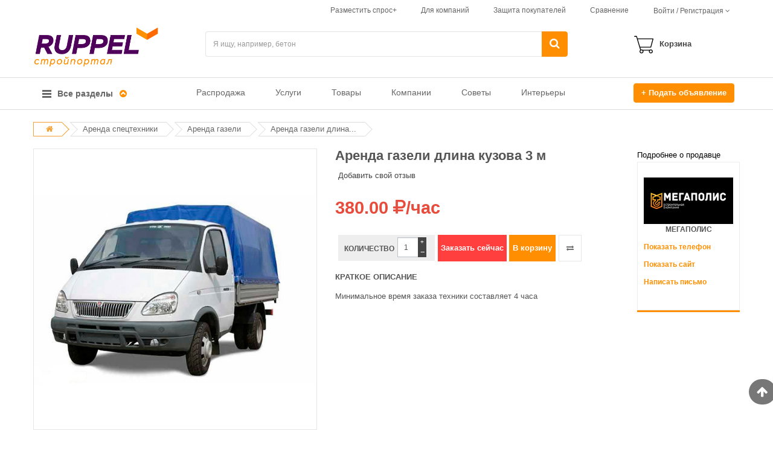

--- FILE ---
content_type: text/html; charset=UTF-8
request_url: https://ruppel.ru/service-84
body_size: 25218
content:


<!DOCTYPE html>
<html lang="ru">
    <head>

        <!--[if IE ]>
        <link rel="stylesheet" href="/css/reject.css" media="all" />
        <script src="/js/reject.min.js"
            data-text="К сожалению, браузер, который вы используете, устарел и не может правильно отобразить сайт. Загрузите любой из следующих браузеров:">
        </script>
        <![endif]-->

        <title>Заказать Аренда газели  длина кузова 3 м  по лучшей цене на маркетплейсе Ruppel.ru</title>

        
            <!-- Basic page needs
	        ============================================ -->
            <meta charset="UTF-8">

            <!-- Mobile specific metas
            ============================================ -->
                        <meta name="viewport" content="initial-scale=1.0, width=device-width">
            <meta http-equiv="X-UA-Compatible" content="IE=edge" >

        
        
                
                
                <!-- SEO -->
            <meta name="author" content="JellyWeb (based on Magentech)">
            <meta name="robots" content="index, follow" />

                            <meta name="keywords" content="Аренда газели  длина кузова 3 м  Екатеринбург цена заказать" />
            
                            <meta name="description" content="Маркетплейс Ruppel.ru – это удобный способ заказать Аренда газели  длина кузова 3 м . Отзывы, сравнение цен в Екатеринбурге." />
            

        


        
            <!-- Favicon
            ============================================ -->
                                                                    

            <link rel="icon" href="/image/ruppel/фавикон.png">


            <!-- Google web fonts
            ============================================ -->
                        <link rel="stylesheet" href="https://use.fontawesome.com/releases/v5.3.1/css/all.css" integrity="sha384-mzrmE5qonljUremFsqc01SB46JvROS7bZs3IO2EmfFsd15uHvIt+Y8vEf7N7fWAU" crossorigin="anonymous">

            <!-- Libs CSS
            ============================================ -->
            <link rel="stylesheet" href="/css/bootstrap/css/bootstrap.min.css" >
            <link href="/css/font-awesome/css/font-awesome.min.css" rel="stylesheet">
            <link href="/js/datetimepicker/bootstrap-datetimepicker.min.css" rel="stylesheet">
            <link href="/js/owl-carousel/owl.carousel.css" rel="stylesheet">
            <link href="/css/themecss/lib.css" rel="stylesheet">
            <link href="/js/jquery-ui/jquery-ui.min.css" rel="stylesheet">

            <link href="/css/fancybox/jquery.fancybox.css" rel="stylesheet">

            <!-- Theme CSS
            ============================================ -->
            <link href="/css/themecss/so_megamenu.css" rel="stylesheet">
            <link href="/css/themecss/so-categories.css" rel="stylesheet">
            <link href="/css/themecss/so-listing-tabs.css" rel="stylesheet">
            <!--<link href="/css/themecss/so-newletter-popup.css" rel="stylesheet">  conflict in iframe close button-->
            <link href="/css/themecss/just_purchased_notification.css" rel=stylesheet>

            <link href="/css/footer1.css" rel="stylesheet">
            <link href="/css/header3.css" rel="stylesheet">
            <link id="color_scheme" href="/css/home3.css" rel="stylesheet">
            <link href="/css/responsive.css" rel="stylesheet">

            <link href="/css/select2.min.css" rel="stylesheet" />

            <link href="/css/ruppel.css" rel="stylesheet">

            <link href="/css/style.css" rel="stylesheet">

        
    </head>

    <body id="Service" class="res layout-subpage layout-home3" itemscope itemtype="http://schema.org/WebPage">

        <div id="wrapper" class="wrapper-full">

                
<!-- Header Container  -->
<header id="header" class=" variantleft type_3">

    <!-- Header Top -->
    <div class="header-top">
	<div class="container">
		<div class="row">

			<!-- city -->
			<div class="header-top-left form-inline col-md-1 col-xs-1 compact-hidden hidden-sm hidden-xs">
				<div class="tabBlock hidden" id="TabBlock-cities">
						<span class="top-menu">Ваш город:&nbsp;</span>
						<div class="form-group cities-block">
							<form enctype="multipart/form-data" id="city">
								<a class="btn btn-xs dropdown-toggle" data-toggle="dropdown">
																			<span class="icon icon-credit "></span>Все города<span class="fa fa-angle-down"></span>
																	</a>
								<ul class="dropdown-menu btn-xs" id="city-name">
									<li> <a href="" onclick="changeCity('Все города')">Все города</a></li>
																														<li><a href="" onclick="changeCity($(this).text())"></a></li>
																					<li><a href="" onclick="changeCity($(this).text())">NxlOdSLDWFdQN</a></li>
																					<li><a href="" onclick="changeCity($(this).text())">rAjbEPvY</a></li>
																					<li><a href="" onclick="changeCity($(this).text())">Верхняя Пышма, пос. Красный</a></li>
																					<li><a href="" onclick="changeCity($(this).text())">Выберите метро</a></li>
																					<li><a href="" onclick="changeCity($(this).text())">Выборг</a></li>
																					<li><a href="" onclick="changeCity($(this).text())">г Екатеринбург</a></li>
																					<li><a href="" onclick="changeCity($(this).text())">г. Екатеринбург</a></li>
																					<li><a href="" onclick="changeCity($(this).text())">город Москва</a></li>
																					<li><a href="" onclick="changeCity($(this).text())">Екатеринбург</a></li>
																					<li><a href="" onclick="changeCity($(this).text())">Краснодар</a></li>
																					<li><a href="" onclick="changeCity($(this).text())">Луховицы</a></li>
																					<li><a href="" onclick="changeCity($(this).text())">Москва</a></li>
																					<li><a href="" onclick="changeCity($(this).text())">Омск</a></li>
																					<li><a href="" onclick="changeCity($(this).text())">Россия, Татарстан, Бугульма</a></li>
																					<li><a href="" onclick="changeCity($(this).text())">Санкт-Петербург</a></li>
																					<li><a href="" onclick="changeCity($(this).text())">Тольятти</a></li>
																					<li><a href="" onclick="changeCity($(this).text())">Тула</a></li>
																					<li><a href="" onclick="changeCity($(this).text())">Углич</a></li>
																					<li><a href="" onclick="changeCity($(this).text())">Уфа</a></li>
																					<li><a href="" onclick="changeCity($(this).text())">Энгельс</a></li>
																											</ul>
							</form>
						</div>
			   	</div>
			</div>

			<!-- compare and login-logout-reg -->
			<div class="header-top-right xcollapsed-block text-right col-md-11 col-xs-11">
								<div class="tabBlock" id="TabBlock-account">

					<ul class="top-link list-inline">

						<li class="hidden-xs">
                            							<a href="/markett" title="Разместить спрос" class="ruppel-iframe" data-fancybox-type="iframe"><span class="hidden-xs"></span><span>Разместить спрос+</span></a>
						</li>

						<li class="hidden-xs">
							<a href="/page-for_companies" title="Для компаний"><span class="hidden-xs"></span>Для компаний</a>
						</li>

						<li class="hidden-xs">
							<a href="/page-customer_protection" title="Защита покупателей"><span class="hidden-xs"></span>Защита покупателей</a>
						</li>

						<li class="checkout hidden-xs">
							<a href="/compare" title="Сравнение" id="compare-top" class="compare"><span class="hidden-xs"></span>Сравнение</a>
						</li>

						<li class="account btn-group" id="my_account">
															<a href="#" title="My Account" class="btn btn-xs dropdown-toggle" data-toggle="dropdown"> <span class="">Войти / Регистрация</span> <span class="fa fa-angle-down"></span></a>
								<ul class="dropdown-menu ">
									<li style="border-bottom: 1px solid lightgray;"><a href="/login"><i class="fa fa-pencil-square-o"></i> Войти</a></li>
									<li><a href="/reguser"><i class="fa fa-user"></i> Регистрация Покупателя</a></li>
									<li><a href="/regcompany"><i class="fa fa-building"></i> Регистрация Компании</a></li>
								</ul>
													</li>
					</ul>

				</div>
			</div>
		</div>
	</div>
</div>


    <!-- //Header Top -->

    <!-- Header center -->
    


<div class="header-center left hidden-sm hidden-xs">
	<div class="container">
		<div class="row">

																	
			<!-- Logo -->
			<div class="navbar-logo col-md-3 col-xs-12 hidden-sm hidden-xs">
				<a href="/">
					<img class="logo" src="/image/ruppel/Без имени-7 (1) (41).png" title="Ruppel | Руппель - сервис по продаже и покупке строительных товаров" alt="Ruppel | Руппель - сервис по продаже и покупке строительных товаров" />
				</a>
			</div>
			<!-- //end Logo -->

			<!-- Search -->
			<div id="sosearchpro" class="col-sm-6 search-pro compact-hidden hidden-sm hidden-xs">
				<form method="POST" action="/smartsearch" name="smartsearch" id="form_smartsearch">
					<div id="search0" class="search input-group">
						<input class="autosearch-input form-control" type="text" value="" size="50" autocomplete="off" placeholder="Я ищу, например, бетон" name="search" id="smartsearch">
													<div id="smartsearch_dropbox">
							</div>
												<span class="input-group-btn">
							<button type="submit" class="button-search btn btn-primary" name="submit_search"><i class="fa fa-search"></i></button>
						</span>
					</div>
					<input type="hidden" name="type" value="list">
									</form>

			</div>
			<!-- //end Search -->

			<!-- Secondary menu -->
			<div class="col-md-2 col-sm-5 col-xs-12 shopping_cart pull-right compact-hidden hidden-sm hidden-xs">
				<!--cart-->
								

<div id="cart" class=" btn-group btn-shopping-cart">
    <a data-loading-text="Loading..." class="top_cart dropdown-toggle" data-toggle="dropdown">
        <div class="shopcart">
            <span class="handle pull-left"></span>
                            <div style="height: 32px; padding: 10px 0">
                    <span class="title">Корзина</span>
                </div>
                    </div>
    </a>

    
</div>

				<!--//cart-->
			</div>
		</div>

	</div>
</div>
 
    <!-- //Header center -->

    <!-- Header Bottom -->
    


<div class="header-bottom">
	<div class="container">
		<div class="row">

			<!-- Sidebar menu-->
			
<div class="sidebar-menu col-md-2 col-xs-4">
    <div class="responsive so-megamenu ">
        <div class="so-vertical-menu no-gutter compact-hidden">
            <nav class="navbar-default">
                <div class="container-megamenu vertical">

                    <div id="menuHeading">
                        <div class="megamenuToogle-wrapper">
                            <div class="megamenuToogle-pattern">
                                <div class="container">
                                    <div>
                                        <span></span>
                                        <span></span>
                                        <span></span>
                                    </div>
                                    Все разделы
                                    <i class="fa pull-right arrow-circle fa-chevron-circle-up" style="color:#ff8f00; margin-top:4px"></i>
                                </div>
                            </div>
                        </div>
                    </div>

                    <div class="navbar-header" style="letter-spacing: -0.2em;">
                                                <button type="button" id="show-verticalmenu" data-toggle="collapse" class="navbar-toggle fa fa-bars"></button>
                        Все разделы
                    </div>

                    <div class="vertical-wrapper" >
                        <span id="remove-verticalmenu" class="fa fa-times"></span>
                        <div class="megamenu-pattern">
                            <div class="container" >
                                <ul class="megamenu" id="megamenu">

                                    
                                        <li class="item-vertical style1 with-sub-menu hover">
                                            <p class="close-menu"></p>

                                                                                        
                                                                                                                                                    
                                                <a href="/catalog-1" class="clearfix hidden-xs">
                                                    <span>Услуги</span>
                                                    <b class="caret"></b>
                                                </a>
                                                <a href="#" class="clearfix visible-xs">
                                                    <span>Услуги</span>
                                                    <b class="caret"></b>
                                                </a>

                                                <div class="sub-menu" data-subwidth="100" >
                                                    <div class="content" >
                                                        <div class="row">

                                                            <div class="col-sm-12">
                                                                <div class="row">

                                                                    <!-- submenu -->
                                                                    <div class="col-md-4 static-menu">
                                                                        <div class="menu">
                                                                                                                                                        <ul>
                                                                                <li>
                                                                                    
<a href="/catalog-9"  class="main-menu hidden-xs">Аренда спецтехники</a>
                                                                                        <a href="#"  class="main-menu visible-xs">Аренда спецтехники</a>

                                                                                                                                                                                    <ul>
                                                                                                                                                                                                    <li><a href="/catalog-10" >Аренда манипулятора</a></li>
                                                                                                                                                                                                    <li><a href="/catalog-13" >Аренда газели</a></li>
                                                                                                                                                                                                    <li><a href="/catalog-14" >Аренда бульдозера</a></li>
                                                                                                                                                                                                    <li><a href="/catalog-16" >Аренда экскаватора</a></li>
                                                                                                                                                                                                    <li><a href="/catalog-17" >Аренда автовышки</a></li>
                                                                                                                                                                                                    <li><a href="/catalog-20" >Аренда крана</a></li>
                                                                                                                                                                                                    <li><a href="/catalog-28" >Аренда погрузчика </a></li>
                                                                                                                                                                                                    <li><a href="/catalog-188" >Аренда трактора</a></li>
                                                                                                                                                                                                    <li><a href="/catalog-197" >Бурение скважин</a></li>
                                                                                                                                                                                                    <li><a href="/catalog-200" >Аренда грейдера</a></li>
                                                                                                                                                                                                    <li><a href="/catalog-201" >Аренда щетки</a></li>
                                                                                                                                                                                                    <li><a href="/catalog-202" >Аренда катка</a></li>
                                                                                                                                                                                                    <li><a href="/catalog-203" >Аренда трала</a></li>
                                                                                                                                                                                                    <li><a href="/catalog-204" >Аренда эвакуатора</a></li>
                                                                                                                                                                                                    <li><a href="/catalog-208" >Аренда грузовых автомобилей</a></li>
                                                                                                                                                                                                    <li><a href="/catalog-211" >Аренда полуприцепа</a></li>
                                                                                                                                                                                                    <li><a href="/catalog-212" >Аренда асфальтоукладчика</a></li>
                                                                                                                                                                                                    <li><a href="/catalog-213" >Аренда фреза</a></li>
                                                                                                                                                                                                    <li><a href="/catalog-214" >Аренда самосвала</a></li>
                                                                                                                                                                                                    <li><a href="/catalog-575" >Аренда ямобура</a></li>
                                                                                                                                                                                                    <li><a href="/catalog-920" >Аренда автобетононасоса</a></li>
                                                                                                                                                                                            </ul>
                                                                                        
                                                                                                                                                                                
                                                                                    
<a href="/catalog-85"  class="main-menu hidden-xs">Отделочные работы и ремонт</a>
                                                                                        <a href="#"  class="main-menu visible-xs">Отделочные работы и ремонт</a>

                                                                                                                                                                                    <ul>
                                                                                                                                                                                                    <li><a href="/catalog-94" >Ремонт квартир</a></li>
                                                                                                                                                                                                    <li><a href="/catalog-96" >Ремонт, отделка дома и дачи</a></li>
                                                                                                                                                                                                    <li><a href="/catalog-102" >Ремонт полов</a></li>
                                                                                                                                                                                                    <li><a href="/catalog-199" >Монтаж натяжных потолков</a></li>
                                                                                                                                                                                                    <li><a href="/catalog-209" >Отделка из камня </a></li>
                                                                                                                                                                                            </ul>
                                                                                        
                                                                                                                                                                                
                                                                                    
<a href="/catalog-118"  class="main-menu hidden-xs">Строительно-монтажные работы</a>
                                                                                        <a href="#"  class="main-menu visible-xs">Строительно-монтажные работы</a>

                                                                                                                                                                                    <ul>
                                                                                                                                                                                                    <li><a href="/catalog-120" >Кровельные работы</a></li>
                                                                                                                                                                                                    <li><a href="/catalog-122" >Фасадные работы</a></li>
                                                                                                                                                                                                    <li><a href="/catalog-129" >Бурение скважин</a></li>
                                                                                                                                                                                                    <li><a href="/catalog-263" >Монтаж перегородок </a></li>
                                                                                                                                                                                            </ul>
                                                                                        
                                                                                                                                                                                                                                                                                </li></ul>
                                                                                            </div></div>

                                                                                            <div class="col-md-4 static-menu">
                                                                                                <div class="menu">
                                                                                                    <ul><li>

                                                                                        
                                                                                    
<a href="/catalog-31"  class="main-menu hidden-xs">Аренда инструмента</a>
                                                                                        <a href="#"  class="main-menu visible-xs">Аренда инструмента</a>

                                                                                                                                                                                    <ul>
                                                                                                                                                                                                    <li><a href="/catalog-35" >Прокат перфоратора</a></li>
                                                                                                                                                                                                    <li><a href="/catalog-41" >Прокат дрели</a></li>
                                                                                                                                                                                                    <li><a href="/catalog-190" >Прокат болгарки</a></li>
                                                                                                                                                                                                    <li><a href="/catalog-239" >Прокат шруповерта</a></li>
                                                                                                                                                                                                    <li><a href="/catalog-241" >Прокат бензопилы</a></li>
                                                                                                                                                                                                    <li><a href="/catalog-242" >Аренда бензореза</a></li>
                                                                                                                                                                                                    <li><a href="/catalog-245" >Аренда вибратора глубины</a></li>
                                                                                                                                                                                                    <li><a href="/catalog-249" >Аренда дальномеров и нивелиров</a></li>
                                                                                                                                                                                                    <li><a href="/catalog-254" >Аренда триммера</a></li>
                                                                                                                                                                                                    <li><a href="/catalog-257" >Аренда штробореза</a></li>
                                                                                                                                                                                                    <li><a href="/catalog-260" >Аренда отбойного молотка</a></li>
                                                                                                                                                                                            </ul>
                                                                                        
                                                                                                                                                                                
                                                                                    
<a href="/catalog-71"  class="main-menu hidden-xs">Строительство</a>
                                                                                        <a href="#"  class="main-menu visible-xs">Строительство</a>

                                                                                                                                                                                    <ul>
                                                                                                                                                                                                    <li><a href="/catalog-72" >Строительство домов</a></li>
                                                                                                                                                                                                    <li><a href="/catalog-74" >Строительство бани</a></li>
                                                                                                                                                                                                    <li><a href="/catalog-79" >Промышленное строительство</a></li>
                                                                                                                                                                                            </ul>
                                                                                        
                                                                                                                                                                                
                                                                                    
<a href="/catalog-86"  class="main-menu hidden-xs">Благоустройство и озеленение</a>
                                                                                        <a href="#"  class="main-menu visible-xs">Благоустройство и озеленение</a>

                                                                                                                                                                                    <ul>
                                                                                                                                                                                                    <li><a href="/catalog-87" >Благоустройство территории</a></li>
                                                                                                                                                                                                    <li><a href="/catalog-88" >Озеленение</a></li>
                                                                                                                                                                                            </ul>
                                                                                        
                                                                                                                                                                                                                                                                                </li></ul>
                                                                                            </div></div>

                                                                                            <div class="col-md-4 static-menu">
                                                                                                <div class="menu">
                                                                                                    <ul><li>

                                                                                        
                                                                                    
<a href="/catalog-112"  class="main-menu hidden-xs">Оформление и дизайн</a>
                                                                                        <a href="#"  class="main-menu visible-xs">Оформление и дизайн</a>

                                                                                                                                                                                    <ul>
                                                                                                                                                                                                    <li><a href="/catalog-113" >Дизайн интерьера</a></li>
                                                                                                                                                                                                    <li><a href="/catalog-259" >Ландшафтный дизайн</a></li>
                                                                                                                                                                                            </ul>
                                                                                        
                                                                                                                                                                                
                                                                                    
<a href="/catalog-43"  class="main-menu hidden-xs">Оценка, кадастр, проектирование</a>
                                                                                        <a href="#"  class="main-menu visible-xs">Оценка, кадастр, проектирование</a>

                                                                                                                                                                                    <ul>
                                                                                                                                                                                                    <li><a href="/catalog-44" >Готовые проекты домов</a></li>
                                                                                                                                                                                                    <li><a href="/catalog-45" >Проектирование домов</a></li>
                                                                                                                                                                                                    <li><a href="/catalog-46" >Проектирование инженерных систем</a></li>
                                                                                                                                                                                                    <li><a href="/catalog-924" >Кадастровые работы </a></li>
                                                                                                                                                                                                    <li><a href="/catalog-925" >Геодезия</a></li>
                                                                                                                                                                                                    <li><a href="/catalog-926" >Оценочные работы </a></li>
                                                                                                                                                                                            </ul>
                                                                                        
                                                                                                                                                                                
                                                                                    
<a href="/catalog-889"  class="main-menu hidden-xs">Аренда оборудования</a>
                                                                                        <a href="#"  class="main-menu visible-xs">Аренда оборудования</a>

                                                                                                                                                                                    <ul>
                                                                                                                                                                                                    <li><a href="/catalog-890" >Аренда мотопомпы</a></li>
                                                                                                                                                                                                    <li><a href="/catalog-891" >Аренда мотобура</a></li>
                                                                                                                                                                                                    <li><a href="/catalog-892" >Аренда виброплиты</a></li>
                                                                                                                                                                                                    <li><a href="/catalog-893" >Аренда мотоблока</a></li>
                                                                                                                                                                                                    <li><a href="/catalog-894" >Аренда плиткореза</a></li>
                                                                                                                                                                                                    <li><a href="/catalog-895" >Аренда стремянки, вышки, туры</a></li>
                                                                                                                                                                                                    <li><a href="/catalog-896" >Аренда бетономешалки</a></li>
                                                                                                                                                                                                    <li><a href="/catalog-897" >Аренда бытовки</a></li>
                                                                                                                                                                                                    <li><a href="/catalog-898" >Аренда генератора</a></li>
                                                                                                                                                                                                    <li><a href="/catalog-899" >Аренда окрасочного оборудование</a></li>
                                                                                                                                                                                                    <li><a href="/catalog-900" >Аренда осушителя воздуха</a></li>
                                                                                                                                                                                                    <li><a href="/catalog-901" >Аренда пылесоса</a></li>
                                                                                                                                                                                                    <li><a href="/catalog-902" >Аренда теплопушки</a></li>
                                                                                                                                                                                                    <li><a href="/catalog-903" >Аренда трансформатора</a></li>
                                                                                                                                                                                                    <li><a href="/catalog-904" >Аренда швонарезчика</a></li>
                                                                                                                                                                                                    <li><a href="/catalog-905" >Аренда шлифовальной машины</a></li>
                                                                                                                                                                                                    <li><a href="/catalog-906" >Аренда затирочной машины</a></li>
                                                                                                                                                                                                    <li><a href="/catalog-907" >Аренда отбойного молотка</a></li>
                                                                                                                                                                                                    <li><a href="/catalog-908" >Аренда компрессора</a></li>
                                                                                                                                                                                                    <li><a href="/catalog-909" >Аренда пескодробеструйных аппаратов</a></li>
                                                                                                                                                                                                    <li><a href="/catalog-910" >Аренда сварочной техники</a></li>
                                                                                                                                                                                                    <li><a href="/catalog-1104" >Аренда самоходных подъемников</a></li>
                                                                                                                                                                                            </ul>
                                                                                        
                                                                                                                                                                                                                                                                                </li></ul>
                                                                                            </div></div>

                                                                                            <div class="col-md-4 static-menu">
                                                                                                <div class="menu">
                                                                                                    <ul><li>

                                                                                        
                                                                                                                                                                    </li>
                                                                            </ul>
                                                                        </div>
                                                                    </div>

                                                                    <!-- xs submenu -->
                                                                                                                                                                                                                                                                                                                                                                                                                                                                                                                                                                                                                                                                                                    
                                                                </div>
                                                            </div>
                                                        </div>
                                                    </div>
                                                </div>

                                            
                                        </li>
                                    
                                        <li class="item-vertical style1 with-sub-menu hover">
                                            <p class="close-menu"></p>

                                                                                        
                                                                                                                                                    
                                                <a href="/catalog-5" class="clearfix hidden-xs">
                                                    <span>Стройматериалы</span>
                                                    <b class="caret"></b>
                                                </a>
                                                <a href="#" class="clearfix visible-xs">
                                                    <span>Стройматериалы</span>
                                                    <b class="caret"></b>
                                                </a>

                                                <div class="sub-menu" data-subwidth="100" >
                                                    <div class="content" >
                                                        <div class="row">

                                                            <div class="col-sm-12">
                                                                <div class="row">

                                                                    <!-- submenu -->
                                                                    <div class="col-md-4 static-menu">
                                                                        <div class="menu">
                                                                                                                                                        <ul>
                                                                                <li>
                                                                                    
<a href="/catalog-145"  class="main-menu hidden-xs">Сыпучие материалы</a>
                                                                                        <a href="#"  class="main-menu visible-xs">Сыпучие материалы</a>

                                                                                                                                                                                    <ul>
                                                                                                                                                                                                    <li><a href="/catalog-266" >Щебень</a></li>
                                                                                                                                                                                                    <li><a href="/catalog-313" >Песок</a></li>
                                                                                                                                                                                                    <li><a href="/catalog-315" >Грунт</a></li>
                                                                                                                                                                                                    <li><a href="/catalog-316" >Отсев</a></li>
                                                                                                                                                                                                    <li><a href="/catalog-327" >Цемент</a></li>
                                                                                                                                                                                                    <li><a href="/catalog-519" >Скала</a></li>
                                                                                                                                                                                                    <li><a href="/catalog-520" >Дресва</a></li>
                                                                                                                                                                                                    <li><a href="/catalog-521" >Глина</a></li>
                                                                                                                                                                                                    <li><a href="/catalog-522" >Бой кирпича</a></li>
                                                                                                                                                                                                    <li><a href="/catalog-556" >Чернозем</a></li>
                                                                                                                                                                                                    <li><a href="/catalog-578" >Керамзит</a></li>
                                                                                                                                                                                            </ul>
                                                                                        
                                                                                                                                                                                
                                                                                    
<a href="/catalog-264"  class="main-menu hidden-xs">Кирпич, камень, блоки</a>
                                                                                        <a href="#"  class="main-menu visible-xs">Кирпич, камень, блоки</a>

                                                                                                                                                                                    <ul>
                                                                                                                                                                                                    <li><a href="/catalog-306" >Кирпич</a></li>
                                                                                                                                                                                                    <li><a href="/catalog-308" >Блоки строительные</a></li>
                                                                                                                                                                                                    <li><a href="/catalog-309" >Тротуарная плитка</a></li>
                                                                                                                                                                                                    <li><a href="/catalog-310" >Брусчатка</a></li>
                                                                                                                                                                                                    <li><a href="/catalog-312" >Природный камень</a></li>
                                                                                                                                                                                                    <li><a href="/catalog-918" >Искусственный и декоративный камень</a></li>
                                                                                                                                                                                                    <li><a href="/catalog-919" >Галька</a></li>
                                                                                                                                                                                            </ul>
                                                                                        
                                                                                                                                                                                
                                                                                    
<a href="/catalog-329"  class="main-menu hidden-xs">Сухие смеси</a>
                                                                                        <a href="#"  class="main-menu visible-xs">Сухие смеси</a>

                                                                                                                                                                                    <ul>
                                                                                                                                                                                                    <li><a href="/catalog-330" >Штукатурка</a></li>
                                                                                                                                                                                                    <li><a href="/catalog-331" >Шпаклевки</a></li>
                                                                                                                                                                                                    <li><a href="/catalog-333" >Затирки и расшивки</a></li>
                                                                                                                                                                                                    <li><a href="/catalog-351" >Кладочные и монтажные смеси</a></li>
                                                                                                                                                                                                    <li><a href="/catalog-576" >Клеевые смеси</a></li>
                                                                                                                                                                                                    <li><a href="/catalog-577" >Смеси для пола</a></li>
                                                                                                                                                                                            </ul>
                                                                                        
                                                                                                                                                                                                                                                                                </li></ul>
                                                                                            </div></div>

                                                                                            <div class="col-md-4 static-menu">
                                                                                                <div class="menu">
                                                                                                    <ul><li>

                                                                                        
                                                                                    
<a href="/catalog-339"  class="main-menu hidden-xs">Пиломатериалы</a>
                                                                                        <a href="#"  class="main-menu visible-xs">Пиломатериалы</a>

                                                                                                                                                                                    <ul>
                                                                                                                                                                                                    <li><a href="/catalog-340" >Доски</a></li>
                                                                                                                                                                                                    <li><a href="/catalog-341" >Вагонка</a></li>
                                                                                                                                                                                                    <li><a href="/catalog-342" >Брус</a></li>
                                                                                                                                                                                                    <li><a href="/catalog-343" >Евровагонка</a></li>
                                                                                                                                                                                                    <li><a href="/catalog-574" >Древесные отходы</a></li>
                                                                                                                                                                                            </ul>
                                                                                        
                                                                                                                                                                                
                                                                                    
<a href="/catalog-136"  class="main-menu hidden-xs">Бетон, ЖБИ</a>
                                                                                        <a href="#"  class="main-menu visible-xs">Бетон, ЖБИ</a>

                                                                                                                                                                                    <ul>
                                                                                                                                                                                                    <li><a href="/catalog-326" >Бетон</a></li>
                                                                                                                                                                                                    <li><a href="/catalog-319" >Плиты железобетонные</a></li>
                                                                                                                                                                                                    <li><a href="/catalog-322" >Сваи железобетонные</a></li>
                                                                                                                                                                                                    <li><a href="/catalog-320" >Лотки железобетонные</a></li>
                                                                                                                                                                                                    <li><a href="/catalog-555" >Кольца железобетонные</a></li>
                                                                                                                                                                                                    <li><a href="/catalog-557" >Бетонные заборы</a></li>
                                                                                                                                                                                                    <li><a href="/catalog-558" >Балки железобетонные</a></li>
                                                                                                                                                                                                    <li><a href="/catalog-559" >Железобетонный бордюрный камень</a></li>
                                                                                                                                                                                            </ul>
                                                                                        
                                                                                                                                                                                
                                                                                    
<a href="/catalog-579"  class="main-menu hidden-xs">Сетка</a>
                                                                                        <a href="#"  class="main-menu visible-xs">Сетка</a>

                                                                                                                                                                                    <ul>
                                                                                                                                                                                                    <li><a href="/catalog-580" >Сетка кладочная </a></li>
                                                                                                                                                                                                    <li><a href="/catalog-581" >Сетка стеклотканевая</a></li>
                                                                                                                                                                                                    <li><a href="/catalog-582" >Сетка рабица</a></li>
                                                                                                                                                                                                    <li><a href="/catalog-594" >Сетка ЦПВС</a></li>
                                                                                                                                                                                            </ul>
                                                                                        
                                                                                                                                                                                                                                                                                </li></ul>
                                                                                            </div></div>

                                                                                            <div class="col-md-4 static-menu">
                                                                                                <div class="menu">
                                                                                                    <ul><li>

                                                                                        
                                                                                    
<a href="/catalog-583"  class="main-menu hidden-xs">Листовые материалы</a>
                                                                                        <a href="#"  class="main-menu visible-xs">Листовые материалы</a>

                                                                                                                                                                                    <ul>
                                                                                                                                                                                                    <li><a href="/catalog-584" >ДВП, МДФ (древесноволокнистые плиты)</a></li>
                                                                                                                                                                                                    <li><a href="/catalog-585" >ДСП (древесно-стружечные плиты)</a></li>
                                                                                                                                                                                                    <li><a href="/catalog-586" >OSB (ориентированно-стружечные плиты)</a></li>
                                                                                                                                                                                                    <li><a href="/catalog-587" >ЦСП (цементно-стружечные плиты)</a></li>
                                                                                                                                                                                                    <li><a href="/catalog-588" >Аквапанель</a></li>
                                                                                                                                                                                                    <li><a href="/catalog-589" >Гипсоволокнистый лист</a></li>
                                                                                                                                                                                                    <li><a href="/catalog-590" >Гипсокартон</a></li>
                                                                                                                                                                                                    <li><a href="/catalog-591" >ПГП (Пазогребневые плиты)</a></li>
                                                                                                                                                                                                    <li><a href="/catalog-592" >Фанера</a></li>
                                                                                                                                                                                            </ul>
                                                                                        
                                                                                                                                                                                
                                                                                    
<a href="/catalog-595"  class="main-menu hidden-xs">Профиль и комплектующие</a>
                                                                                        <a href="#"  class="main-menu visible-xs">Профиль и комплектующие</a>

                                                                                                                                                                                    <ul>
                                                                                                                                                                                                    <li><a href="/catalog-596" >Профиль </a></li>
                                                                                                                                                                                                    <li><a href="/catalog-597" >Профиль для гипсокартона</a></li>
                                                                                                                                                                                                    <li><a href="/catalog-598" >Профиль углозащитный</a></li>
                                                                                                                                                                                                    <li><a href="/catalog-599" >Уголок ПВХ</a></li>
                                                                                                                                                                                                    <li><a href="/catalog-600" >Комплектующие к профилю</a></li>
                                                                                                                                                                                            </ul>
                                                                                        
                                                                                                                                                                                
                                                                                                                                                                    </li>
                                                                            </ul>
                                                                        </div>
                                                                    </div>

                                                                    <!-- xs submenu -->
                                                                                                                                                                                                                                                                                                                                                                                                                                                                                                                                                                                                                                                                                                    
                                                                </div>
                                                            </div>
                                                        </div>
                                                    </div>
                                                </div>

                                            
                                        </li>
                                    
                                        <li class="item-vertical style1 with-sub-menu hover">
                                            <p class="close-menu"></p>

                                                                                        
                                                                                                                                                    
                                                <a href="/catalog-148" class="clearfix hidden-xs">
                                                    <span>Окна, двери </span>
                                                    <b class="caret"></b>
                                                </a>
                                                <a href="#" class="clearfix visible-xs">
                                                    <span>Окна, двери </span>
                                                    <b class="caret"></b>
                                                </a>

                                                <div class="sub-menu" data-subwidth="100" >
                                                    <div class="content" >
                                                        <div class="row">

                                                            <div class="col-sm-12">
                                                                <div class="row">

                                                                    <!-- submenu -->
                                                                    <div class="col-md-4 static-menu">
                                                                        <div class="menu">
                                                                                                                                                        <ul>
                                                                                <li>
                                                                                    
<a href="/catalog-149"  class="main-menu hidden-xs">Окна</a>
                                                                                        <a href="#"  class="main-menu visible-xs">Окна</a>

                                                                                                                                                                                    <ul>
                                                                                                                                                                                                    <li><a href="/catalog-267" >Пластиковые окна</a></li>
                                                                                                                                                                                                    <li><a href="/catalog-268" >Деревянные окна</a></li>
                                                                                                                                                                                            </ul>
                                                                                        
                                                                                                                                                                                
                                                                                    
<a href="/catalog-150"  class="main-menu hidden-xs">Двери</a>
                                                                                        <a href="#"  class="main-menu visible-xs">Двери</a>

                                                                                                                                                                                    <ul>
                                                                                                                                                                                                    <li><a href="/catalog-273" >Входные двери</a></li>
                                                                                                                                                                                                    <li><a href="/catalog-274" >Противопожарные двери</a></li>
                                                                                                                                                                                                    <li><a href="/catalog-275" >Специальные двери</a></li>
                                                                                                                                                                                                    <li><a href="/catalog-518" >Двери деревянные</a></li>
                                                                                                                                                                                            </ul>
                                                                                        
                                                                                                                                                                                
                                                                                    
<a href="/catalog-205"  class="main-menu hidden-xs">Ворота</a>
                                                                                        <a href="#"  class="main-menu visible-xs">Ворота</a>

                                                                                                                                                                                    <ul>
                                                                                                                                                                                                    <li><a href="/catalog-915" >Ворота секционные</a></li>
                                                                                                                                                                                                    <li><a href="/catalog-278" >Ворота распашные</a></li>
                                                                                                                                                                                                    <li><a href="/catalog-911" >Ворота откатные</a></li>
                                                                                                                                                                                                    <li><a href="/catalog-523" >Ворота противопожарные</a></li>
                                                                                                                                                                                            </ul>
                                                                                        
                                                                                                                                                                                                                                                                                </li></ul>
                                                                                            </div></div>

                                                                                            <div class="col-md-4 static-menu">
                                                                                                <div class="menu">
                                                                                                    <ul><li>

                                                                                        
                                                                                    
<a href="/catalog-289"  class="main-menu hidden-xs">Стекло</a>
                                                                                        <a href="#"  class="main-menu visible-xs">Стекло</a>

                                                                                                                                                                                    <ul>
                                                                                                                                                                                                    <li><a href="/catalog-290" >Зеркала</a></li>
                                                                                                                                                                                            </ul>
                                                                                        
                                                                                                                                                                                
                                                                                    
<a href="/catalog-293"  class="main-menu hidden-xs">Люки</a>
                                                                                        <a href="#"  class="main-menu visible-xs">Люки</a>

                                                                                                                                                                                    <ul>
                                                                                                                                                                                                    <li><a href="/catalog-297" >Противопожарные люки</a></li>
                                                                                                                                                                                            </ul>
                                                                                        
                                                                                                                                                                                
                                                                                                                                                                    </li>
                                                                            </ul>
                                                                        </div>
                                                                    </div>

                                                                    <!-- xs submenu -->
                                                                                                                                                                                                                                                                                                                                                                                                                                                                                                                                                                                                                                                                                                    
                                                                </div>
                                                            </div>
                                                        </div>
                                                    </div>
                                                </div>

                                            
                                        </li>
                                    
                                        <li class="item-vertical style1 with-sub-menu hover">
                                            <p class="close-menu"></p>

                                                                                        
                                                                                                                                                    
                                                <a href="/catalog-153" class="clearfix hidden-xs">
                                                    <span>Отделочные материалы</span>
                                                    <b class="caret"></b>
                                                </a>
                                                <a href="#" class="clearfix visible-xs">
                                                    <span>Отделочные материалы</span>
                                                    <b class="caret"></b>
                                                </a>

                                                <div class="sub-menu" data-subwidth="100" >
                                                    <div class="content" >
                                                        <div class="row">

                                                            <div class="col-sm-12">
                                                                <div class="row">

                                                                    <!-- submenu -->
                                                                    <div class="col-md-4 static-menu">
                                                                        <div class="menu">
                                                                                                                                                        <ul>
                                                                                <li>
                                                                                    
<a href="/catalog-154"  class="main-menu hidden-xs">Лакокрасочные материалы</a>
                                                                                        <a href="#"  class="main-menu visible-xs">Лакокрасочные материалы</a>

                                                                                                                                                                                    <ul>
                                                                                                                                                                                                    <li><a href="/catalog-361" >Краски</a></li>
                                                                                                                                                                                                    <li><a href="/catalog-362" >Колеры и тонеры</a></li>
                                                                                                                                                                                                    <li><a href="/catalog-363" >Эмали</a></li>
                                                                                                                                                                                                    <li><a href="/catalog-365" >Растворители</a></li>
                                                                                                                                                                                                    <li><a href="/catalog-593" >Грунтовки </a></li>
                                                                                                                                                                                                    <li><a href="/catalog-631" >Клей ПВА</a></li>
                                                                                                                                                                                                    <li><a href="/catalog-632" >Деревозащитные составы</a></li>
                                                                                                                                                                                            </ul>
                                                                                        
                                                                                                                                                                                
                                                                                    
<a href="/catalog-156"  class="main-menu hidden-xs">Плитка, камни</a>
                                                                                        <a href="#"  class="main-menu visible-xs">Плитка, камни</a>

                                                                                                                                                                                    <ul>
                                                                                                                                                                                                    <li><a href="/catalog-366" >Плитка керамическая</a></li>
                                                                                                                                                                                                    <li><a href="/catalog-367" >Керамогранит</a></li>
                                                                                                                                                                                                    <li><a href="/catalog-601" >Профили окантовочные, крестики для плитки</a></li>
                                                                                                                                                                                            </ul>
                                                                                        
                                                                                                                                                                                
                                                                                    
<a href="/catalog-564"  class="main-menu hidden-xs">Деревянный погонаж</a>
                                                                                        <a href="#"  class="main-menu visible-xs">Деревянный погонаж</a>

                                                                                                                                                                                    <ul>
                                                                                                                                                                                                    <li><a href="/catalog-565" >Дверная коробка</a></li>
                                                                                                                                                                                                    <li><a href="/catalog-566" >Доска доборная</a></li>
                                                                                                                                                                                                    <li><a href="/catalog-567" >Плинтус деревянный</a></li>
                                                                                                                                                                                                    <li><a href="/catalog-568" >Уголок деревянный</a></li>
                                                                                                                                                                                                    <li><a href="/catalog-569" >Наличник деревянный</a></li>
                                                                                                                                                                                                    <li><a href="/catalog-570" >Перила деревянные</a></li>
                                                                                                                                                                                                    <li><a href="/catalog-571" >Планкен деревянный</a></li>
                                                                                                                                                                                                    <li><a href="/catalog-572" >Подрамник деревянный</a></li>
                                                                                                                                                                                                    <li><a href="/catalog-573" >Нащельник деревянный</a></li>
                                                                                                                                                                                            </ul>
                                                                                        
                                                                                                                                                                                                                                                                                </li></ul>
                                                                                            </div></div>

                                                                                            <div class="col-md-4 static-menu">
                                                                                                <div class="menu">
                                                                                                    <ul><li>

                                                                                        
                                                                                    
<a href="/catalog-602"  class="main-menu hidden-xs">Напольные покрытия</a>
                                                                                        <a href="#"  class="main-menu visible-xs">Напольные покрытия</a>

                                                                                                                                                                                    <ul>
                                                                                                                                                                                                    <li><a href="/catalog-603" >Линолеум</a></li>
                                                                                                                                                                                                    <li><a href="/catalog-604" >Ламинат</a></li>
                                                                                                                                                                                                    <li><a href="/catalog-605" >Декоративные порожки</a></li>
                                                                                                                                                                                                    <li><a href="/catalog-606" >Шнуры для сварки линолеума</a></li>
                                                                                                                                                                                                    <li><a href="/catalog-607" >Плинтус </a></li>
                                                                                                                                                                                            </ul>
                                                                                        
                                                                                                                                                                                
                                                                                    
<a href="/catalog-608"  class="main-menu hidden-xs">Потолки и потолочные системы</a>
                                                                                        <a href="#"  class="main-menu visible-xs">Потолки и потолочные системы</a>

                                                                                                                                                                                    <ul>
                                                                                                                                                                                                    <li><a href="/catalog-609" >Потолочные плиты</a></li>
                                                                                                                                                                                                    <li><a href="/catalog-610" >Подвесные потолки, системы</a></li>
                                                                                                                                                                                                    <li><a href="/catalog-611" >Комплектующие для потолков</a></li>
                                                                                                                                                                                            </ul>
                                                                                        
                                                                                                                                                                                
                                                                                    
<a href="/catalog-612"  class="main-menu hidden-xs">Панели стеновые</a>
                                                                                        <a href="#"  class="main-menu visible-xs">Панели стеновые</a>

                                                                                                                                                                                    <ul>
                                                                                                                                                                                                    <li><a href="/catalog-613" >Панели ПВХ</a></li>
                                                                                                                                                                                                    <li><a href="/catalog-614" >Панели МДФ</a></li>
                                                                                                                                                                                                    <li><a href="/catalog-615" >Комплектующие к панелям</a></li>
                                                                                                                                                                                                    <li><a href="/catalog-616" >Панели для откосов</a></li>
                                                                                                                                                                                            </ul>
                                                                                        
                                                                                                                                                                                                                                                                                </li></ul>
                                                                                            </div></div>

                                                                                            <div class="col-md-4 static-menu">
                                                                                                <div class="menu">
                                                                                                    <ul><li>

                                                                                        
                                                                                    
<a href="/catalog-617"  class="main-menu hidden-xs">Пены монтажные, герметики</a>
                                                                                        <a href="#"  class="main-menu visible-xs">Пены монтажные, герметики</a>

                                                                                                                                                                                    <ul>
                                                                                                                                                                                                    <li><a href="/catalog-618" >Герметики</a></li>
                                                                                                                                                                                                    <li><a href="/catalog-619" >Бытовые пены</a></li>
                                                                                                                                                                                                    <li><a href="/catalog-620" >Профессиональные пены</a></li>
                                                                                                                                                                                                    <li><a href="/catalog-621" >Уплотнители</a></li>
                                                                                                                                                                                                    <li><a href="/catalog-622" >Очистители</a></li>
                                                                                                                                                                                                    <li><a href="/catalog-623" >Пистолеты</a></li>
                                                                                                                                                                                            </ul>
                                                                                        
                                                                                                                                                                                
                                                                                    
<a href="/catalog-624"  class="main-menu hidden-xs">Обои</a>
                                                                                        <a href="#"  class="main-menu visible-xs">Обои</a>

                                                                                                                                                                                    <ul>
                                                                                                                                                                                                    <li><a href="/catalog-712" >Виниловые обои</a></li>
                                                                                                                                                                                                    <li><a href="/catalog-626" >Флизелиновые обои</a></li>
                                                                                                                                                                                                    <li><a href="/catalog-627" >Стеклообои</a></li>
                                                                                                                                                                                                    <li><a href="/catalog-628" >Обои под покраску</a></li>
                                                                                                                                                                                                    <li><a href="/catalog-713" >Бумажные обои</a></li>
                                                                                                                                                                                                    <li><a href="/catalog-714" >3D обои</a></li>
                                                                                                                                                                                                    <li><a href="/catalog-629" >Клей для обоев</a></li>
                                                                                                                                                                                            </ul>
                                                                                        
                                                                                                                                                                                
                                                                                                                                                                    </li>
                                                                            </ul>
                                                                        </div>
                                                                    </div>

                                                                    <!-- xs submenu -->
                                                                                                                                                                                                                                                                                                                                                                                                                                                                                                                                                                                                                                                                                                    
                                                                </div>
                                                            </div>
                                                        </div>
                                                    </div>
                                                </div>

                                            
                                        </li>
                                    
                                        <li class="item-vertical style1 with-sub-menu hover">
                                            <p class="close-menu"></p>

                                                                                        
                                                                                                                                                    
                                                <a href="/catalog-164" class="clearfix hidden-xs">
                                                    <span>Сантехника</span>
                                                    <b class="caret"></b>
                                                </a>
                                                <a href="#" class="clearfix visible-xs">
                                                    <span>Сантехника</span>
                                                    <b class="caret"></b>
                                                </a>

                                                <div class="sub-menu" data-subwidth="100" >
                                                    <div class="content" >
                                                        <div class="row">

                                                            <div class="col-sm-12">
                                                                <div class="row">

                                                                    <!-- submenu -->
                                                                    <div class="col-md-4 static-menu">
                                                                        <div class="menu">
                                                                                                                                                        <ul>
                                                                                <li>
                                                                                    
<a href="/catalog-481"  class="main-menu hidden-xs">Душевые уголки и кабины</a>
                                                                                        <a href="#"  class="main-menu visible-xs">Душевые уголки и кабины</a>

                                                                                                                                                                                    <ul>
                                                                                                                                                                                                    <li><a href="/catalog-482" >Душевые ограждения и уголки</a></li>
                                                                                                                                                                                                    <li><a href="/catalog-483" >Душевые кабины</a></li>
                                                                                                                                                                                                    <li><a href="/catalog-485" >Душевые поддоны</a></li>
                                                                                                                                                                                            </ul>
                                                                                        
                                                                                                                                                                                
                                                                                    
<a href="/catalog-486"  class="main-menu hidden-xs">Ванны</a>
                                                                                        <a href="#"  class="main-menu visible-xs">Ванны</a>

                                                                                                                                                                                    <ul>
                                                                                                                                                                                                    <li><a href="/catalog-487" >Акриловые ванны</a></li>
                                                                                                                                                                                                    <li><a href="/catalog-488" >Стальные ванны</a></li>
                                                                                                                                                                                                    <li><a href="/catalog-489" >Чугунные ванны</a></li>
                                                                                                                                                                                            </ul>
                                                                                        
                                                                                                                                                                                
                                                                                    
<a href="/catalog-1062"  class="main-menu hidden-xs">Смесители</a>
                                                                                        <a href="#"  class="main-menu visible-xs">Смесители</a>

                                                                                                                                                                                    <ul>
                                                                                                                                                                                                    <li><a href="/catalog-1063" >Смесители для ванны</a></li>
                                                                                                                                                                                                    <li><a href="/catalog-1064" >Смесители для кухни</a></li>
                                                                                                                                                                                                    <li><a href="/catalog-1065" >Смесители для раковины</a></li>
                                                                                                                                                                                                    <li><a href="/catalog-1066" >Смесители для биде</a></li>
                                                                                                                                                                                            </ul>
                                                                                        
                                                                                                                                                                                                                                                                                </li></ul>
                                                                                            </div></div>

                                                                                            <div class="col-md-4 static-menu">
                                                                                                <div class="menu">
                                                                                                    <ul><li>

                                                                                        
                                                                                    
<a href="/catalog-490"  class="main-menu hidden-xs">Полотенцосушители</a>
                                                                                        <a href="#"  class="main-menu visible-xs">Полотенцосушители</a>

                                                                                                                                                                                    <ul>
                                                                                                                                                                                                    <li><a href="/catalog-491" >Полотенцесушители</a></li>
                                                                                                                                                                                            </ul>
                                                                                        
                                                                                                                                                                                
                                                                                    
<a href="/catalog-499"  class="main-menu hidden-xs">Раковины, умывальники</a>
                                                                                        <a href="#"  class="main-menu visible-xs">Раковины, умывальники</a>

                                                                                                                                                                                    <ul>
                                                                                                                                                                                                    <li><a href="/catalog-770" >Смесители</a></li>
                                                                                                                                                                                            </ul>
                                                                                        
                                                                                                                                                                                
                                                                                    
<a href="/catalog-505"  class="main-menu hidden-xs">Санфаянс</a>
                                                                                        <a href="#"  class="main-menu visible-xs">Санфаянс</a>

                                                                                                                                                                                    <ul>
                                                                                                                                                                                                    <li><a href="/catalog-506" >Санфаянс</a></li>
                                                                                                                                                                                                    <li><a href="/catalog-507" >Биде</a></li>
                                                                                                                                                                                                    <li><a href="/catalog-771" >Инсталляции</a></li>
                                                                                                                                                                                            </ul>
                                                                                        
                                                                                                                                                                                                                                                                                </li></ul>
                                                                                            </div></div>

                                                                                            <div class="col-md-4 static-menu">
                                                                                                <div class="menu">
                                                                                                    <ul><li>

                                                                                        
                                                                                    
<a href="/catalog-511"  class="main-menu hidden-xs">Запчасти для сантехники</a>
                                                                                        <a href="#"  class="main-menu visible-xs">Запчасти для сантехники</a>

                                                                                        
                                                                                                                                                                                
                                                                                    
<a href="/catalog-807"  class="main-menu hidden-xs">Дополнительные товары</a>
                                                                                        <a href="#"  class="main-menu visible-xs">Дополнительные товары</a>

                                                                                                                                                                                    <ul>
                                                                                                                                                                                                    <li><a href="/catalog-816" >Емкости для воды</a></li>
                                                                                                                                                                                            </ul>
                                                                                        
                                                                                                                                                                                
                                                                                    
<a href="/catalog-1021"  class="main-menu hidden-xs">Трубы и фитинги</a>
                                                                                        <a href="#"  class="main-menu visible-xs">Трубы и фитинги</a>

                                                                                                                                                                                    <ul>
                                                                                                                                                                                                    <li><a href="/catalog-1022" >Фитинги</a></li>
                                                                                                                                                                                                    <li><a href="/catalog-1023" >Трубы</a></li>
                                                                                                                                                                                                    <li><a href="/catalog-1024" >Теплоизоляция для труб</a></li>
                                                                                                                                                                                                    <li><a href="/catalog-1025" >Трубы канализационные</a></li>
                                                                                                                                                                                                    <li><a href="/catalog-1026" >Хомуты, крепежи</a></li>
                                                                                                                                                                                                    <li><a href="/catalog-1027" >Сгоны, отводы, муфты черный металл</a></li>
                                                                                                                                                                                                    <li><a href="/catalog-1028" >Шланги</a></li>
                                                                                                                                                                                                    <li><a href="/catalog-1086" >Фитинги для полипропиленовых труб</a></li>
                                                                                                                                                                                                    <li><a href="/catalog-1088" >Фитинги для ПНД труб</a></li>
                                                                                                                                                                                                    <li><a href="/catalog-1091" >Фитинги резьбовые из латуни</a></li>
                                                                                                                                                                                                    <li><a href="/catalog-1092" >Фитинги пресс</a></li>
                                                                                                                                                                                            </ul>
                                                                                        
                                                                                                                                                                                                                                                                                </li></ul>
                                                                                            </div></div>

                                                                                            <div class="col-md-4 static-menu">
                                                                                                <div class="menu">
                                                                                                    <ul><li>

                                                                                        
                                                                                    
<a href="/catalog-1051"  class="main-menu hidden-xs">Канализация</a>
                                                                                        <a href="#"  class="main-menu visible-xs">Канализация</a>

                                                                                                                                                                                    <ul>
                                                                                                                                                                                                    <li><a href="/catalog-1052" >Сифоны, гофры</a></li>
                                                                                                                                                                                                    <li><a href="/catalog-1053" >Канализация</a></li>
                                                                                                                                                                                            </ul>
                                                                                        
                                                                                                                                                                                
                                                                                    
<a href="/catalog-1055"  class="main-menu hidden-xs">Мебель для ванной комнаты</a>
                                                                                        <a href="#"  class="main-menu visible-xs">Мебель для ванной комнаты</a>

                                                                                                                                                                                    <ul>
                                                                                                                                                                                                    <li><a href="/catalog-1056" >Тумбы с раковиной для ванной</a></li>
                                                                                                                                                                                                    <li><a href="/catalog-1057" >Зеркала для ванных комнат</a></li>
                                                                                                                                                                                                    <li><a href="/catalog-1059" >Пеналы для ванной комнаты</a></li>
                                                                                                                                                                                                    <li><a href="/catalog-1060" >Шкафы для ванны</a></li>
                                                                                                                                                                                            </ul>
                                                                                        
                                                                                                                                                                                
                                                                                    
<a href="/catalog-1029"  class="main-menu hidden-xs">Материалы для монтажа</a>
                                                                                        <a href="#"  class="main-menu visible-xs">Материалы для монтажа</a>

                                                                                                                                                                                    <ul>
                                                                                                                                                                                                    <li><a href="/catalog-1030" >Краны шаровые</a></li>
                                                                                                                                                                                                    <li><a href="/catalog-1031" >Коллекторы</a></li>
                                                                                                                                                                                                    <li><a href="/catalog-1036" >Обратные клапана</a></li>
                                                                                                                                                                                                    <li><a href="/catalog-1037" >Группа безопасности</a></li>
                                                                                                                                                                                            </ul>
                                                                                        
                                                                                                                                                                                                                                                                                </li></ul>
                                                                                            </div></div>

                                                                                            <div class="col-md-4 static-menu">
                                                                                                <div class="menu">
                                                                                                    <ul><li>

                                                                                        
                                                                                                                                                                    </li>
                                                                            </ul>
                                                                        </div>
                                                                    </div>

                                                                    <!-- xs submenu -->
                                                                                                                                                                                                                                                                                                                                                                                                                                                                                                                                                                                                                                                                                                    
                                                                </div>
                                                            </div>
                                                        </div>
                                                    </div>
                                                </div>

                                            
                                        </li>
                                    
                                        <li class="item-vertical style1 with-sub-menu hover">
                                            <p class="close-menu"></p>

                                                                                        
                                                                                                                                                    
                                                <a href="/catalog-421" class="clearfix hidden-xs">
                                                    <span>Отопление, водоснабжение</span>
                                                    <b class="caret"></b>
                                                </a>
                                                <a href="#" class="clearfix visible-xs">
                                                    <span>Отопление, водоснабжение</span>
                                                    <b class="caret"></b>
                                                </a>

                                                <div class="sub-menu" data-subwidth="100" >
                                                    <div class="content" >
                                                        <div class="row">

                                                            <div class="col-sm-12">
                                                                <div class="row">

                                                                    <!-- submenu -->
                                                                    <div class="col-md-4 static-menu">
                                                                        <div class="menu">
                                                                                                                                                        <ul>
                                                                                <li>
                                                                                    
<a href="/catalog-422"  class="main-menu hidden-xs">Котлы</a>
                                                                                        <a href="#"  class="main-menu visible-xs">Котлы</a>

                                                                                                                                                                                    <ul>
                                                                                                                                                                                                    <li><a href="/catalog-423" >Газовые котлы</a></li>
                                                                                                                                                                                                    <li><a href="/catalog-424" >Электрические котлы</a></li>
                                                                                                                                                                                                    <li><a href="/catalog-759" >Настенные газовые котлы</a></li>
                                                                                                                                                                                                    <li><a href="/catalog-791" >Котлы отопления</a></li>
                                                                                                                                                                                                    <li><a href="/catalog-823" >Комплектующие к котлам</a></li>
                                                                                                                                                                                            </ul>
                                                                                        
                                                                                                                                                                                
                                                                                    
<a href="/catalog-428"  class="main-menu hidden-xs">Радиаторы</a>
                                                                                        <a href="#"  class="main-menu visible-xs">Радиаторы</a>

                                                                                                                                                                                    <ul>
                                                                                                                                                                                                    <li><a href="/catalog-431" >Биметаллические радиаторы</a></li>
                                                                                                                                                                                                    <li><a href="/catalog-432" >Алюминиевые радиаторы	</a></li>
                                                                                                                                                                                                    <li><a href="/catalog-803" >Радиаторы</a></li>
                                                                                                                                                                                            </ul>
                                                                                        
                                                                                                                                                                                
                                                                                    
<a href="/catalog-760"  class="main-menu hidden-xs">Насосное оборудование</a>
                                                                                        <a href="#"  class="main-menu visible-xs">Насосное оборудование</a>

                                                                                                                                                                                    <ul>
                                                                                                                                                                                                    <li><a href="/catalog-761" >Циркуляционные насосы</a></li>
                                                                                                                                                                                                    <li><a href="/catalog-762" >Погружные насосы</a></li>
                                                                                                                                                                                                    <li><a href="/catalog-851" >Насосы</a></li>
                                                                                                                                                                                                    <li><a href="/catalog-989" >Насосная автоматика</a></li>
                                                                                                                                                                                            </ul>
                                                                                        
                                                                                                                                                                                                                                                                                </li></ul>
                                                                                            </div></div>

                                                                                            <div class="col-md-4 static-menu">
                                                                                                <div class="menu">
                                                                                                    <ul><li>

                                                                                        
                                                                                    
<a href="/catalog-763"  class="main-menu hidden-xs">Водонагреватели</a>
                                                                                        <a href="#"  class="main-menu visible-xs">Водонагреватели</a>

                                                                                                                                                                                    <ul>
                                                                                                                                                                                                    <li><a href="/catalog-764" >Накопительные водонагреватели</a></li>
                                                                                                                                                                                                    <li><a href="/catalog-765" >Газовые водонагреватели</a></li>
                                                                                                                                                                                                    <li><a href="/catalog-766" >Водонагреватели электрические</a></li>
                                                                                                                                                                                                    <li><a href="/catalog-800" >Водонагреватели</a></li>
                                                                                                                                                                                                    <li><a href="/catalog-971" >Расширительные баки</a></li>
                                                                                                                                                                                                    <li><a href="/catalog-1015" >Бойлеры косвенного нагрева</a></li>
                                                                                                                                                                                            </ul>
                                                                                        
                                                                                                                                                                                
                                                                                    
<a href="/catalog-767"  class="main-menu hidden-xs">Конвекторы</a>
                                                                                        <a href="#"  class="main-menu visible-xs">Конвекторы</a>

                                                                                                                                                                                    <ul>
                                                                                                                                                                                                    <li><a href="/catalog-768" >Электрические конвекторы</a></li>
                                                                                                                                                                                                    <li><a href="/catalog-769" >Газовые конвекторы</a></li>
                                                                                                                                                                                                    <li><a href="/catalog-965" >Внутрипольные конвекторы</a></li>
                                                                                                                                                                                            </ul>
                                                                                        
                                                                                                                                                                                
                                                                                    
<a href="/catalog-977"  class="main-menu hidden-xs">Теплоноситель</a>
                                                                                        <a href="#"  class="main-menu visible-xs">Теплоноситель</a>

                                                                                                                                                                                    <ul>
                                                                                                                                                                                                    <li><a href="/catalog-978" >Теплоноситель</a></li>
                                                                                                                                                                                            </ul>
                                                                                        
                                                                                                                                                                                                                                                                                </li></ul>
                                                                                            </div></div>

                                                                                            <div class="col-md-4 static-menu">
                                                                                                <div class="menu">
                                                                                                    <ul><li>

                                                                                        
                                                                                    
<a href="/catalog-1010"  class="main-menu hidden-xs">Прочее</a>
                                                                                        <a href="#"  class="main-menu visible-xs">Прочее</a>

                                                                                                                                                                                    <ul>
                                                                                                                                                                                                    <li><a href="/catalog-1014" >Оголовки скважинные</a></li>
                                                                                                                                                                                            </ul>
                                                                                        
                                                                                                                                                                                
                                                                                    
<a href="/catalog-1114"  class="main-menu hidden-xs">Канализация</a>
                                                                                        <a href="#"  class="main-menu visible-xs">Канализация</a>

                                                                                                                                                                                    <ul>
                                                                                                                                                                                                    <li><a href="/catalog-1115" >Очистные сооружения</a></li>
                                                                                                                                                                                                    <li><a href="/catalog-1116" >Водоочистное оборудование</a></li>
                                                                                                                                                                                            </ul>
                                                                                        
                                                                                                                                                                                
                                                                                                                                                                    </li>
                                                                            </ul>
                                                                        </div>
                                                                    </div>

                                                                    <!-- xs submenu -->
                                                                                                                                                                                                                                                                                                                                                                                                                                                                                                                                                                                                                                                                                                    
                                                                </div>
                                                            </div>
                                                        </div>
                                                    </div>
                                                </div>

                                            
                                        </li>
                                    
                                        <li class="item-vertical style1 with-sub-menu hover">
                                            <p class="close-menu"></p>

                                                                                        
                                                                                                                                                    
                                                <a href="/catalog-524" class="clearfix hidden-xs">
                                                    <span>Металл, металлопрокат</span>
                                                    <b class="caret"></b>
                                                </a>
                                                <a href="#" class="clearfix visible-xs">
                                                    <span>Металл, металлопрокат</span>
                                                    <b class="caret"></b>
                                                </a>

                                                <div class="sub-menu" data-subwidth="100" >
                                                    <div class="content" >
                                                        <div class="row">

                                                            <div class="col-sm-12">
                                                                <div class="row">

                                                                    <!-- submenu -->
                                                                    <div class="col-md-4 static-menu">
                                                                        <div class="menu">
                                                                                                                                                        <ul>
                                                                                <li>
                                                                                    
<a href="/catalog-525"  class="main-menu hidden-xs">Сортовой прокат</a>
                                                                                        <a href="#"  class="main-menu visible-xs">Сортовой прокат</a>

                                                                                                                                                                                    <ul>
                                                                                                                                                                                                    <li><a href="/catalog-526" >Арматура</a></li>
                                                                                                                                                                                                    <li><a href="/catalog-527" >Балка</a></li>
                                                                                                                                                                                                    <li><a href="/catalog-528" >Квадрат</a></li>
                                                                                                                                                                                                    <li><a href="/catalog-529" >Круг</a></li>
                                                                                                                                                                                                    <li><a href="/catalog-530" >Полоса</a></li>
                                                                                                                                                                                                    <li><a href="/catalog-531" >Угол</a></li>
                                                                                                                                                                                                    <li><a href="/catalog-532" >Швеллер</a></li>
                                                                                                                                                                                                    <li><a href="/catalog-533" >Шестигранник</a></li>
                                                                                                                                                                                                    <li><a href="/catalog-953" >Угол оцинкованный</a></li>
                                                                                                                                                                                            </ul>
                                                                                        
                                                                                                                                                                                
                                                                                    
<a href="/catalog-534"  class="main-menu hidden-xs">Листовой прокат</a>
                                                                                        <a href="#"  class="main-menu visible-xs">Листовой прокат</a>

                                                                                                                                                                                    <ul>
                                                                                                                                                                                                    <li><a href="/catalog-538" >Лист горячекатаный</a></li>
                                                                                                                                                                                                    <li><a href="/catalog-539" >Лист холоднокатаный</a></li>
                                                                                                                                                                                                    <li><a href="/catalog-540" >Лист оцинкованный</a></li>
                                                                                                                                                                                                    <li><a href="/catalog-541" >Лист рифленый</a></li>
                                                                                                                                                                                            </ul>
                                                                                        
                                                                                                                                                                                
                                                                                    
<a href="/catalog-535"  class="main-menu hidden-xs">Трубный прокат</a>
                                                                                        <a href="#"  class="main-menu visible-xs">Трубный прокат</a>

                                                                                                                                                                                    <ul>
                                                                                                                                                                                                    <li><a href="/catalog-542" >Труба</a></li>
                                                                                                                                                                                                    <li><a href="/catalog-543" >Труба холоднокатаная</a></li>
                                                                                                                                                                                                    <li><a href="/catalog-544" >Труба электросварная</a></li>
                                                                                                                                                                                                    <li><a href="/catalog-545" >Труба профильная</a></li>
                                                                                                                                                                                            </ul>
                                                                                        
                                                                                                                                                                                                                                                                                </li></ul>
                                                                                            </div></div>

                                                                                            <div class="col-md-4 static-menu">
                                                                                                <div class="menu">
                                                                                                    <ul><li>

                                                                                        
                                                                                    
<a href="/catalog-536"  class="main-menu hidden-xs">Цветной металлопрокат</a>
                                                                                        <a href="#"  class="main-menu visible-xs">Цветной металлопрокат</a>

                                                                                                                                                                                    <ul>
                                                                                                                                                                                                    <li><a href="/catalog-546" >Круг цветной</a></li>
                                                                                                                                                                                                    <li><a href="/catalog-547" >Лист цветной</a></li>
                                                                                                                                                                                                    <li><a href="/catalog-548" >Труба цветная</a></li>
                                                                                                                                                                                                    <li><a href="/catalog-549" >Шина</a></li>
                                                                                                                                                                                            </ul>
                                                                                        
                                                                                                                                                                                
                                                                                    
<a href="/catalog-537"  class="main-menu hidden-xs">Прочие</a>
                                                                                        <a href="#"  class="main-menu visible-xs">Прочие</a>

                                                                                                                                                                                    <ul>
                                                                                                                                                                                                    <li><a href="/catalog-550" >Сетка</a></li>
                                                                                                                                                                                                    <li><a href="/catalog-551" >Проволка</a></li>
                                                                                                                                                                                                    <li><a href="/catalog-552" >Люк канализационный</a></li>
                                                                                                                                                                                                    <li><a href="/catalog-553" >Отводы</a></li>
                                                                                                                                                                                            </ul>
                                                                                        
                                                                                                                                                                                
                                                                                                                                                                    </li>
                                                                            </ul>
                                                                        </div>
                                                                    </div>

                                                                    <!-- xs submenu -->
                                                                                                                                                                                                                                                                                                                                                                                                                                                                                                                                                                                                                                                                                                    
                                                                </div>
                                                            </div>
                                                        </div>
                                                    </div>
                                                </div>

                                            
                                        </li>
                                    
                                        <li class="item-vertical style1 with-sub-menu hover">
                                            <p class="close-menu"></p>

                                                                                        
                                                                                                                                                    
                                                <a href="/catalog-633" class="clearfix hidden-xs">
                                                    <span>Инструмент</span>
                                                    <b class="caret"></b>
                                                </a>
                                                <a href="#" class="clearfix visible-xs">
                                                    <span>Инструмент</span>
                                                    <b class="caret"></b>
                                                </a>

                                                <div class="sub-menu" data-subwidth="100" >
                                                    <div class="content" >
                                                        <div class="row">

                                                            <div class="col-sm-12">
                                                                <div class="row">

                                                                    <!-- submenu -->
                                                                    <div class="col-md-4 static-menu">
                                                                        <div class="menu">
                                                                                                                                                        <ul>
                                                                                <li>
                                                                                    
<a href="/catalog-634"  class="main-menu hidden-xs">Электроинструмент</a>
                                                                                        <a href="#"  class="main-menu visible-xs">Электроинструмент</a>

                                                                                                                                                                                    <ul>
                                                                                                                                                                                                    <li><a href="/catalog-635" >Перфоратор</a></li>
                                                                                                                                                                                                    <li><a href="/catalog-636" >Дрель</a></li>
                                                                                                                                                                                                    <li><a href="/catalog-637" >Шлифовальная машина</a></li>
                                                                                                                                                                                                    <li><a href="/catalog-638" >Лобзик</a></li>
                                                                                                                                                                                            </ul>
                                                                                        
                                                                                                                                                                                
                                                                                    
<a href="/catalog-639"  class="main-menu hidden-xs">Строительное оборудование</a>
                                                                                        <a href="#"  class="main-menu visible-xs">Строительное оборудование</a>

                                                                                                                                                                                    <ul>
                                                                                                                                                                                                    <li><a href="/catalog-640" >Тепловые пушки</a></li>
                                                                                                                                                                                                    <li><a href="/catalog-1008" >Гидроаккумуляторы</a></li>
                                                                                                                                                                                            </ul>
                                                                                        
                                                                                                                                                                                
                                                                                    
<a href="/catalog-641"  class="main-menu hidden-xs">Ленты</a>
                                                                                        <a href="#"  class="main-menu visible-xs">Ленты</a>

                                                                                                                                                                                    <ul>
                                                                                                                                                                                                    <li><a href="/catalog-642" >Изолента бытовая</a></li>
                                                                                                                                                                                                    <li><a href="/catalog-643" >Лента сигнальная </a></li>
                                                                                                                                                                                                    <li><a href="/catalog-644" >Лента уплотнительная </a></li>
                                                                                                                                                                                                    <li><a href="/catalog-645" >Лента молярная</a></li>
                                                                                                                                                                                            </ul>
                                                                                        
                                                                                                                                                                                                                                                                                </li></ul>
                                                                                            </div></div>

                                                                                            <div class="col-md-4 static-menu">
                                                                                                <div class="menu">
                                                                                                    <ul><li>

                                                                                        
                                                                                    
<a href="/catalog-655"  class="main-menu hidden-xs">Измерительный инструмент</a>
                                                                                        <a href="#"  class="main-menu visible-xs">Измерительный инструмент</a>

                                                                                                                                                                                    <ul>
                                                                                                                                                                                                    <li><a href="/catalog-656" >Рулетки</a></li>
                                                                                                                                                                                                    <li><a href="/catalog-657" >Уровни и отвесы</a></li>
                                                                                                                                                                                                    <li><a href="/catalog-659" >Линейки, угольники и штангенциркули</a></li>
                                                                                                                                                                                            </ul>
                                                                                        
                                                                                                                                                                                
                                                                                    
<a href="/catalog-666"  class="main-menu hidden-xs">Ударный и рычажной инструмент</a>
                                                                                        <a href="#"  class="main-menu visible-xs">Ударный и рычажной инструмент</a>

                                                                                                                                                                                    <ul>
                                                                                                                                                                                                    <li><a href="/catalog-667" >Молоток</a></li>
                                                                                                                                                                                                    <li><a href="/catalog-668" >Лом и гвоздодер</a></li>
                                                                                                                                                                                                    <li><a href="/catalog-669" >Кувалда</a></li>
                                                                                                                                                                                                    <li><a href="/catalog-670" >Киянка</a></li>
                                                                                                                                                                                                    <li><a href="/catalog-671" >Топор</a></li>
                                                                                                                                                                                            </ul>
                                                                                        
                                                                                                                                                                                
                                                                                    
<a href="/catalog-672"  class="main-menu hidden-xs">Ключи, отвертки</a>
                                                                                        <a href="#"  class="main-menu visible-xs">Ключи, отвертки</a>

                                                                                                                                                                                    <ul>
                                                                                                                                                                                                    <li><a href="/catalog-674" >Отвертки</a></li>
                                                                                                                                                                                            </ul>
                                                                                        
                                                                                                                                                                                                                                                                                </li></ul>
                                                                                            </div></div>

                                                                                            <div class="col-md-4 static-menu">
                                                                                                <div class="menu">
                                                                                                    <ul><li>

                                                                                        
                                                                                    
<a href="/catalog-675"  class="main-menu hidden-xs">Зажимной инструмент</a>
                                                                                        <a href="#"  class="main-menu visible-xs">Зажимной инструмент</a>

                                                                                                                                                                                    <ul>
                                                                                                                                                                                                    <li><a href="/catalog-676" >Кусачки</a></li>
                                                                                                                                                                                                    <li><a href="/catalog-677" >Плоскогубцы</a></li>
                                                                                                                                                                                            </ul>
                                                                                        
                                                                                                                                                                                
                                                                                    
<a href="/catalog-678"  class="main-menu hidden-xs">Режущий инструмент</a>
                                                                                        <a href="#"  class="main-menu visible-xs">Режущий инструмент</a>

                                                                                                                                                                                    <ul>
                                                                                                                                                                                                    <li><a href="/catalog-679" >Плиткорез</a></li>
                                                                                                                                                                                                    <li><a href="/catalog-680" >Нож</a></li>
                                                                                                                                                                                                    <li><a href="/catalog-681" >Ножовка</a></li>
                                                                                                                                                                                                    <li><a href="/catalog-682" >Ножницы</a></li>
                                                                                                                                                                                                    <li><a href="/catalog-683" >Пила</a></li>
                                                                                                                                                                                            </ul>
                                                                                        
                                                                                                                                                                                
                                                                                    
<a href="/catalog-684"  class="main-menu hidden-xs">Малярный инструмент</a>
                                                                                        <a href="#"  class="main-menu visible-xs">Малярный инструмент</a>

                                                                                                                                                                                    <ul>
                                                                                                                                                                                                    <li><a href="/catalog-685" >Валик</a></li>
                                                                                                                                                                                                    <li><a href="/catalog-686" >Ванночка</a></li>
                                                                                                                                                                                                    <li><a href="/catalog-687" >Кисть</a></li>
                                                                                                                                                                                            </ul>
                                                                                        
                                                                                                                                                                                                                                                                                </li></ul>
                                                                                            </div></div>

                                                                                            <div class="col-md-4 static-menu">
                                                                                                <div class="menu">
                                                                                                    <ul><li>

                                                                                        
                                                                                    
<a href="/catalog-688"  class="main-menu hidden-xs">Монтажный инструмент</a>
                                                                                        <a href="#"  class="main-menu visible-xs">Монтажный инструмент</a>

                                                                                                                                                                                    <ul>
                                                                                                                                                                                                    <li><a href="/catalog-689" >Степлер</a></li>
                                                                                                                                                                                                    <li><a href="/catalog-690" >Скобы</a></li>
                                                                                                                                                                                            </ul>
                                                                                        
                                                                                                                                                                                
                                                                                    
<a href="/catalog-691"  class="main-menu hidden-xs">Штукатурный инструмент</a>
                                                                                        <a href="#"  class="main-menu visible-xs">Штукатурный инструмент</a>

                                                                                                                                                                                    <ul>
                                                                                                                                                                                                    <li><a href="/catalog-692" >Правило</a></li>
                                                                                                                                                                                                    <li><a href="/catalog-693" >Шпатель</a></li>
                                                                                                                                                                                                    <li><a href="/catalog-694" >Кельма</a></li>
                                                                                                                                                                                                    <li><a href="/catalog-695" >Терка</a></li>
                                                                                                                                                                                            </ul>
                                                                                        
                                                                                                                                                                                
                                                                                    
<a href="/catalog-696"  class="main-menu hidden-xs">Сварочное оборудование</a>
                                                                                        <a href="#"  class="main-menu visible-xs">Сварочное оборудование</a>

                                                                                                                                                                                    <ul>
                                                                                                                                                                                                    <li><a href="/catalog-697" >Электроды</a></li>
                                                                                                                                                                                            </ul>
                                                                                        
                                                                                                                                                                                                                                                                                </li></ul>
                                                                                            </div></div>

                                                                                            <div class="col-md-4 static-menu">
                                                                                                <div class="menu">
                                                                                                    <ul><li>

                                                                                        
                                                                                    
<a href="/catalog-699"  class="main-menu hidden-xs">Средства защиты труда</a>
                                                                                        <a href="#"  class="main-menu visible-xs">Средства защиты труда</a>

                                                                                                                                                                                    <ul>
                                                                                                                                                                                                    <li><a href="/catalog-700" >Маски</a></li>
                                                                                                                                                                                                    <li><a href="/catalog-701" >Перчатки</a></li>
                                                                                                                                                                                                    <li><a href="/catalog-702" >Распиратор</a></li>
                                                                                                                                                                                                    <li><a href="/catalog-703" >Очки защитные</a></li>
                                                                                                                                                                                                    <li><a href="/catalog-704" >Каска</a></li>
                                                                                                                                                                                            </ul>
                                                                                        
                                                                                                                                                                                
                                                                                                                                                                    </li>
                                                                            </ul>
                                                                        </div>
                                                                    </div>

                                                                    <!-- xs submenu -->
                                                                                                                                                                                                                                                                                                                                                                                                                                                                                                                                                                                                                                                                                                    
                                                                </div>
                                                            </div>
                                                        </div>
                                                    </div>
                                                </div>

                                            
                                        </li>
                                    
                                        <li class="item-vertical style1 with-sub-menu hover">
                                            <p class="close-menu"></p>

                                                                                        
                                                                                                                                                    
                                                <a href="/catalog-718" class="clearfix hidden-xs">
                                                    <span>Сад и дом</span>
                                                    <b class="caret"></b>
                                                </a>
                                                <a href="#" class="clearfix visible-xs">
                                                    <span>Сад и дом</span>
                                                    <b class="caret"></b>
                                                </a>

                                                <div class="sub-menu" data-subwidth="100" >
                                                    <div class="content" >
                                                        <div class="row">

                                                            <div class="col-sm-12">
                                                                <div class="row">

                                                                    <!-- submenu -->
                                                                    <div class="col-md-4 static-menu">
                                                                        <div class="menu">
                                                                                                                                                        <ul>
                                                                                <li>
                                                                                    
<a href="/catalog-853"  class="main-menu hidden-xs">Хозяйственные товары</a>
                                                                                        <a href="#"  class="main-menu visible-xs">Хозяйственные товары</a>

                                                                                                                                                                                    <ul>
                                                                                                                                                                                                    <li><a href="/catalog-854" >Бытовая химия </a></li>
                                                                                                                                                                                            </ul>
                                                                                        
                                                                                                                                                                                
                                                                                    
<a href="/catalog-1117"  class="main-menu hidden-xs">Садовый инструмент</a>
                                                                                        <a href="#"  class="main-menu visible-xs">Садовый инструмент</a>

                                                                                                                                                                                    <ul>
                                                                                                                                                                                                    <li><a href="/catalog-1118" >Лопаты</a></li>
                                                                                                                                                                                            </ul>
                                                                                        
                                                                                                                                                                                
                                                                                                                                                                    </li>
                                                                            </ul>
                                                                        </div>
                                                                    </div>

                                                                    <!-- xs submenu -->
                                                                                                                                                                                                                                                                                                                                                                                                                                                                                                                                                                                                                                                                                                    
                                                                </div>
                                                            </div>
                                                        </div>
                                                    </div>
                                                </div>

                                            
                                        </li>
                                    
                                        <li class="item-vertical style1 with-sub-menu hover">
                                            <p class="close-menu"></p>

                                                                                        
                                                                                                                                                    
                                                <a href="/catalog-719" class="clearfix hidden-xs">
                                                    <span>Кровля, фасад</span>
                                                    <b class="caret"></b>
                                                </a>
                                                <a href="#" class="clearfix visible-xs">
                                                    <span>Кровля, фасад</span>
                                                    <b class="caret"></b>
                                                </a>

                                                <div class="sub-menu" data-subwidth="100" >
                                                    <div class="content" >
                                                        <div class="row">

                                                            <div class="col-sm-12">
                                                                <div class="row">

                                                                    <!-- submenu -->
                                                                    <div class="col-md-4 static-menu">
                                                                        <div class="menu">
                                                                                                                                                        <ul>
                                                                                <li>
                                                                                    
<a href="/catalog-720"  class="main-menu hidden-xs">Кровля</a>
                                                                                        <a href="#"  class="main-menu visible-xs">Кровля</a>

                                                                                                                                                                                    <ul>
                                                                                                                                                                                                    <li><a href="/catalog-725" >Металлочерепица</a></li>
                                                                                                                                                                                                    <li><a href="/catalog-726" >Гибкая черепицы</a></li>
                                                                                                                                                                                                    <li><a href="/catalog-727" >Ондулин</a></li>
                                                                                                                                                                                                    <li><a href="/catalog-728" >Профнастил</a></li>
                                                                                                                                                                                            </ul>
                                                                                        
                                                                                                                                                                                
                                                                                    
<a href="/catalog-721"  class="main-menu hidden-xs">Забор, Ограждения, Калитки</a>
                                                                                        <a href="#"  class="main-menu visible-xs">Забор, Ограждения, Калитки</a>

                                                                                                                                                                                    <ul>
                                                                                                                                                                                                    <li><a href="/catalog-757" >Профнастил для забора</a></li>
                                                                                                                                                                                                    <li><a href="/catalog-758" >3D Забор СЕТКА</a></li>
                                                                                                                                                                                            </ul>
                                                                                        
                                                                                                                                                                                
                                                                                    
<a href="/catalog-722"  class="main-menu hidden-xs">Фасад, Терраса</a>
                                                                                        <a href="#"  class="main-menu visible-xs">Фасад, Терраса</a>

                                                                                                                                                                                    <ul>
                                                                                                                                                                                                    <li><a href="/catalog-917" >Фасадная плитка</a></li>
                                                                                                                                                                                                    <li><a href="/catalog-921" >Фасадные панели</a></li>
                                                                                                                                                                                                    <li><a href="/catalog-922" >Фасадная доска</a></li>
                                                                                                                                                                                            </ul>
                                                                                        
                                                                                                                                                                                                                                                                                </li></ul>
                                                                                            </div></div>

                                                                                            <div class="col-md-4 static-menu">
                                                                                                <div class="menu">
                                                                                                    <ul><li>

                                                                                        
                                                                                    
<a href="/catalog-723"  class="main-menu hidden-xs">Элементы кровли</a>
                                                                                        <a href="#"  class="main-menu visible-xs">Элементы кровли</a>

                                                                                                                                                                                    <ul>
                                                                                                                                                                                                    <li><a href="/catalog-749" >Элементы безопасности кровли</a></li>
                                                                                                                                                                                                    <li><a href="/catalog-750" >Отделочные элементы кровли</a></li>
                                                                                                                                                                                                    <li><a href="/catalog-751" >Мансардные окна</a></li>
                                                                                                                                                                                            </ul>
                                                                                        
                                                                                                                                                                                
                                                                                    
<a href="/catalog-729"  class="main-menu hidden-xs">Водосточные системы</a>
                                                                                        <a href="#"  class="main-menu visible-xs">Водосточные системы</a>

                                                                                                                                                                                    <ul>
                                                                                                                                                                                                    <li><a href="/catalog-736" >Желоб водосточный</a></li>
                                                                                                                                                                                                    <li><a href="/catalog-737" >Колено трубы</a></li>
                                                                                                                                                                                                    <li><a href="/catalog-738" >Держатель желоба</a></li>
                                                                                                                                                                                                    <li><a href="/catalog-739" >Соединитель желоба</a></li>
                                                                                                                                                                                                    <li><a href="/catalog-740" >Держатель трубы</a></li>
                                                                                                                                                                                                    <li><a href="/catalog-741" >Труба водосточная</a></li>
                                                                                                                                                                                                    <li><a href="/catalog-742" >Воронка</a></li>
                                                                                                                                                                                            </ul>
                                                                                        
                                                                                                                                                                                
                                                                                    
<a href="/catalog-730"  class="main-menu hidden-xs">Теплоизоляция</a>
                                                                                        <a href="#"  class="main-menu visible-xs">Теплоизоляция</a>

                                                                                                                                                                                    <ul>
                                                                                                                                                                                                    <li><a href="/catalog-734" >Изоляционные пленки</a></li>
                                                                                                                                                                                                    <li><a href="/catalog-735" >Теплоизоляционные плиты</a></li>
                                                                                                                                                                                            </ul>
                                                                                        
                                                                                                                                                                                                                                                                                </li></ul>
                                                                                            </div></div>

                                                                                            <div class="col-md-4 static-menu">
                                                                                                <div class="menu">
                                                                                                    <ul><li>

                                                                                        
                                                                                    
<a href="/catalog-731"  class="main-menu hidden-xs">Сайдинг</a>
                                                                                        <a href="#"  class="main-menu visible-xs">Сайдинг</a>

                                                                                                                                                                                    <ul>
                                                                                                                                                                                                    <li><a href="/catalog-732" >Металлический сайдинг</a></li>
                                                                                                                                                                                                    <li><a href="/catalog-733" >Виниловый сайдинг</a></li>
                                                                                                                                                                                            </ul>
                                                                                        
                                                                                                                                                                                
                                                                                    
<a href="/catalog-912"  class="main-menu hidden-xs">Навесы, Козырьки</a>
                                                                                        <a href="#"  class="main-menu visible-xs">Навесы, Козырьки</a>

                                                                                                                                                                                    <ul>
                                                                                                                                                                                                    <li><a href="/catalog-913" >Навесы</a></li>
                                                                                                                                                                                                    <li><a href="/catalog-914" >Козырьки</a></li>
                                                                                                                                                                                            </ul>
                                                                                        
                                                                                                                                                                                
                                                                                                                                                                    </li>
                                                                            </ul>
                                                                        </div>
                                                                    </div>

                                                                    <!-- xs submenu -->
                                                                                                                                                                                                                                                                                                                                                                                                                                                                                                                                                                                                                                                                                                    
                                                                </div>
                                                            </div>
                                                        </div>
                                                    </div>
                                                </div>

                                            
                                        </li>
                                    
                                                                                                                                                        
                                </ul>
                            </div>
                        </div>
                    </div>
                </div>
            </nav>
        </div>
    </div>

</div>





																				
			<!-- //Sidebar menu-->

			<!-- Main menu -->
			

<div class="megamenu-hori header-bottom-right col-md-8 col-sm-6 hidden-xs">
    <div class="responsive so-megamenu align-center">
        <nav class="navbar-default">
            <div class="container-megamenu  horizontal">
                <div class="megamenu-wrapper">
                    <span id="remove-megamenu" class="fa fa-times"></span>
                    <div class="megamenu-pattern">
                        <div class="container">
                            <ul class="megamenu " data-transition="slide" data-animationtime="250">

                                
                                    <li class="with-sub-menu hover" style="margin: 0 20px 0 0">
                                        <p class="close-menu"></p>

                                                                                                                            
                                        <a href="/allsale" class="clearfix">
                                            <strong>Распродажа</strong>
                                        </a>

                                                                            </li>

                                
                                    <li class="with-sub-menu hover" style="margin: 0 20px 0 0">
                                        <p class="close-menu"></p>

                                                                                                                            
                                        <a href="/catalog-1" class="clearfix">
                                            <strong>Услуги</strong>
                                        </a>

                                                                            </li>

                                
                                    <li class="with-sub-menu hover" style="margin: 0 20px 0 0">
                                        <p class="close-menu"></p>

                                                                                                                            
                                        <a href="/catalog-2" class="clearfix">
                                            <strong>Товары</strong>
                                        </a>

                                                                            </li>

                                
                                    <li class="with-sub-menu hover" style="margin: 0 20px 0 0">
                                        <p class="close-menu"></p>

                                                                                                                            
                                        <a href="/ncompanies" class="clearfix">
                                            <strong>Компании</strong>
                                        </a>

                                                                            </li>

                                
                                    <li class="with-sub-menu hover" style="margin: 0 20px 0 0">
                                        <p class="close-menu"></p>

                                                                                                                            
                                        <a href="/advices" class="clearfix">
                                            <strong>Советы</strong>
                                        </a>

                                                                            </li>

                                
                                    <li class="with-sub-menu hover" style="margin: 0 20px 0 0">
                                        <p class="close-menu"></p>

                                                                                                                            
                                        <a href="/interiors" class="clearfix">
                                            <strong>Интерьеры</strong>
                                        </a>

                                                                            </li>

                                
                            </ul>
                        </div>
                    </div>
                </div>

            </div>
        </nav>
    </div>
</div>
			<!-- //end Main menu -->

			<!-- Notice -->
			<div class="col-md-2 hidden-sm hidden-xs">
                <div class="notice-block">
                     					<a class="btn btn-default btn-notice" id="submit_advertisement" data-toggle="modal" data-target="#modalDeclaration">+ Подать объявление</a>
                </div>
			</div>
			<!-- // Notice -->

			<!-- logo and bascket for xs -->
			<div class="col-xs-4 hidden-md hidden-sm hidden-lg">

																						
				<a href="/">
					<img class="img-responsive" src="/image/ruppel/Без имени-7 (1) (41).png" title="Ruppel | Руппель - сервис по продаже и покупке строительных товаров" alt="Ruppel | Руппель - сервис по продаже и покупке строительных товаров" />
				</a>
			</div>

			<div class="col-xs-4 hidden-md hidden-sm hidden-lg shopping_cart text-right">
				<!--cart-->
				
<div class='shopcarticon' id="shopcart_widget">
                <div class='count'>0</div>
        <i class="fas fa-shopping-cart" aria-hidden="true"></i>
    </div>

				<!--//cart-->
			</div>

			<!-- // logo and bascket for xs -->

		</div>
	</div>

</div>

 
    <!-- //Header Bottom -->

</header>

            
    <!-- Main container -->
    <div class="main-container container">

        
                                        
                <ul class="breadcrumb">
                                                                        <li><a href="/"><i class="fa fa-home"></i></a></li>
                                                                                                <li><a href="/catalog-9">Аренда спецтехники</a></li>
                                                                                                <li><a href="/catalog-13">Аренда газели</a></li>
                                                                                                <li><a href="#">Аренда газели  длина...</a></li>
                                                            </ul>
            
        
        <div class="row">
            <!--Middle Part Start-->
            <div id="content" class="col-md-12 col-sm-12">

                <div class="product-view row">
                    <div class="left-content-product col-lg-10 col-xs-12">
                        <div class="row">

                            <div class="content-product-left class-honizol col-sm-6 col-xs-12">

                                <div class="largeimg">
                                    <img class="productimage" id="productimage"
                                         src="/image/services/32/5bf19e13c16cf.jpg"
                                         title="Аренда газели  длина кузова 3 м " alt="Аренда газели  длина кузова 3 м ">
                                </div>

                                
                                                                                                                                                                                
                                                                                                    
                                <div id="thumb-slider" class="owl-theme owl-loaded owl-drag full_slider hidden">

                                    <a data-index="0" class="img thumbnail" data-image="/image/services/32/5bf19e13c16cf.jpg" title="Аренда газели  длина кузова 3 м ">
                                        <img src="/image/services/32/5bf19e13c16cf.jpg" title="Аренда газели  длина кузова 3 м " alt="Аренда газели  длина кузова 3 м " >
                                    </a>
                                    <a data-index="1" class="img thumbnail" data-image="/image/noimage/noproduct.png" title="Аренда газели  длина кузова 3 м ">
                                        <img src="/image/noimage/noproduct.png" title="Аренда газели  длина кузова 3 м " alt="Аренда газели  длина кузова 3 м " >
                                    </a>
                                    <a data-index="2" class="img thumbnail" data-image="/image/noimage/noproduct.png" title="Аренда газели  длина кузова 3 м ">
                                        <img src="/image/noimage/noproduct.png" title="Аренда газели  длина кузова 3 м " alt="Аренда газели  длина кузова 3 м " >
                                    </a>
                                    <a data-index="3" class="img thumbnail" data-image="/image/noimage/noproduct.png" title="Аренда газели  длина кузова 3 м ">
                                        <img src="/image/noimage/noproduct.png" title="Аренда газели  длина кузова 3 м " alt="Аренда газели  длина кузова 3 м " >
                                    </a>

                                </div>

                            </div>

                            <div class="content-product-right col-sm-6 col-xs-12">
                                <div class="title-product">
                                    <h1>Аренда газели  длина кузова 3 м </h1>
                                </div>

                                <!-- Review -->
                                <div class="box-review form-group">
                                                                        <a class="write_review_button" href="" onclick="$('a[href=\'#tab-review\']').trigger('click'); return false;">Добавить свой отзыв</a>

                                    <!-- timer -->
                                    
                                </div>

                                <!-- discount & promo -->
                                <div class="info-block">
                                    
                                                                    </div>


                                <!-- Price & stock -->
                                <div class="product-label form-group">
                                    <div class="product_page_price price" itemprop="offerDetails" itemscope="" itemtype="http://schema.org/Offer">
                                        <span class="price-new" itemprop="price">380.00 <i class="fa fa-ruble"></i>/час</span>
                                                                                                                                                                </div>
                                                                    </div>

                                <div id="product">

                                    <!-- cart, wish, compare -->

                                                                        <div class="form-group box-info-product visible-lg visible-md">
                                        <div class="option quantity">
                                            <div class="input-group quantity-control" style="-webkit-user-select: none;">                                                 <label style="font-weight: bold">КОЛИЧЕСТВО</label>

                                                <input class="form-control" type="text" name="quantity" id="quantity" value="1">
                                                <span class="input-group-addon product_quantity_down">−</span>
                                                <span class="input-group-addon product_quantity_up">+</span>

                                                <input type="hidden" name="product_id" id="product_id" value="84">
                                            </div>
                                        </div>

                                        <div class="cart">
                                            <input type="button" class="btn btn-order-now" value="Заказать сейчас" data-toggle="tooltip" data-original-title="Заказать сейчас"
                                            onclick="cart.ordernow('84', $('#quantity').val(),'','1');">
                                            <input type="button" class="btn btn-cart" data-toggle="tooltip" title="" value="В корзину" data-loading-text="Loading..." id="button-cart"
                                            onclick="cart.add('84', $('#quantity').val(),'','1');" data-original-title="В корзину">
                                        </div>

                                        <div class="add-to-links wish_comp visible-lg">

                                            
                                            <a class="btn-compare" data-toggle="tooltip" title=""
                                               onclick="compare.add('84','image/services/32/5bf19e13c16cf.jpg','Аренда газели  длина кузова 3 м ',1);" data-original-title="Добавить к сравнениею"><i class="fa fa-exchange"></i>
                                            </a>

                                        </div>
                                    </div>

                                                                        <div class="form-group box-info-product visible-xs visible-sm">

                                        <div class="option quantity">
                                            <div class="input-group quantity-control" style="-webkit-user-select: none;">                                                  <label style="font-weight: bold">КОЛИЧЕСТВО</label>

                                                <input class="form-control" type="text" name="quantity" id="quantity" value="1">
                                                <span class="input-group-addon product_quantity_down">−</span>
                                                <span class="input-group-addon product_quantity_up">+</span>

                                                <input type="hidden" name="product_id" id="product_id" value="84">
                                            </div>
                                        </div>

                                        <div class="cart">
                                            <input type="button" class="btn btn-order-now" value="Заказать" data-toggle="tooltip" data-original-title="Заказать сейчас"
                                            onclick="cart.ordernow('84', $('#quantity').val(),'','1');">
                                            <input type="button" class="btn btn-cart" data-toggle="tooltip" title="" value="В корзину" data-loading-text="Loading..." id="button-cart"
                                            onclick="cart.add('84', $('#quantity').val(),'','1');" data-original-title="В корзину">
                                        </div>

                                    </div>

                                    <!-- delivery & stock -->
                                    <div class="description item-desc">
                                        <p><strong>КРАТКОЕ ОПИСАНИЕ</strong></p>
                                        <p>Минимальное время заказа техники составляет 4 часа</p>
                                                                                                                                                                                                    </div>


                                </div>
                                <!-- end box info product -->

                            </div>
                        </div>
                    </div>


                    <!-- Right section: Company and product -->
                    <section class="col-lg-2 hidden-sm hidden-md hidden-xs slider-products">
                        <h4 class="hide">Мегаполис</h4>
                        <div class="module col-sm-12 four-block">
                            <div class="modcontent clearfix">

                                                                <div class="policy-detail companyinfo">

                                                                            <a style="color: black;" href="/company-32">Подробнее о продавце</a>
                                    
                                    <div class="banner-policy" style="background-color: #ffffff; border: 1px solid #ececec">

                                        <!-- Compani info -->
                                        <div class="policy policy1">
                                            <img class="img-responsive" src="/image/companies/5bf192d05bffe.png" alt="Мегаполис" />
                                            <p class="text-center"><strong>Мегаполис</strong></p>
                                                                                        <p class="text-capitalize">                                                 <span id="phonepicker" class="phoneinfo" onclick="showphoneinfo(32,84,1);">Показать телефон</span>
                                                <span id="phoneinfo">8 (912) 232-04-44</span>
                                            </p>

                                            <p class="text-bold">
                                                <span id="webpicker" class="webinfo" onclick="showwebinfo(32,84,1);">Показать сайт</span>
                                                <span id="webinfo">
                                                                                                            <a href="http://megapolis-sk.com/index.html" target="_blank">http://megapolis-sk.com/index.html</a>
                                                                                                    </span>
                                            </p>
                                            <p class="text-bold">
                                                <a id="emailing" href="mailto:rasmas.popov@gmail.com">Написать письмо</a>
                                            </p>

                                            
                                        </div>


                                    </div>
                                </div>

                                                                
                            </div>
                        </div>
                    </section>

                </div>

                <!-- Product Tabs -->
                <div class="producttab ">
                    <div class="tabsslider  vertical-tabs col-xs-12">
                        <ul class="nav nav-tabs col-lg-2 col-sm-3">

                                                                                        <li class="active"><a data-toggle="tab" href="#tab-descr">Описание</a></li>
                                                            
                            
                                                            <li class="item_nonactive"><a data-toggle="tab" href="#tab-review">Отзывы </a></li>
                            
                        </ul>

                        <div class="tab-content col-lg-10 col-sm-9 col-xs-12">

                                                            <div id="tab-descr" class="tab-pane fade active in" style="word-wrap: break-word">
                                    <p>Предлагаем газель в аренду с длиной кузова 3 метра</p>

                                </div>
                            
                            <div id="tab-portfolio" class="tab-pane fade" style="word-wrap: break-word">
                                
                            </div>

                                                            <div id="tab-review" class="tab-pane fade">
                                                            <form>

                                    

                                    <h2 id="review-title">Оставить отзыв</h2>
                                    <div class="contacts-form">
                                        <div class="form-group"> <span class="icon icon-user"></span>
                                            <input id="review-fromname" type="text" required name="name" class="form-control" placeholder="Ваше имя" onblur="if (this.value == '') {this.value = 'Ваше имя';}" onfocus="if(this.value == 'Ваше имя') {this.value = '';}">
                                        </div>
                                        <div class="form-group"> <span class="icon icon-bubbles-2"></span>
                                            <textarea id="reviev-text" required class="form-control" placeholder="Отзыв" name="text" onblur="if (this.value == '') {this.value = 'Ваш отзыв';}" onfocus="if(this.value == 'Ваш отзыв') {this.value = '';}"></textarea>
                                        </div>

                                                                                    <span id="review-attens" style="font-size: 11px;">
                                                <span class="text-danger">Внимание:</span>
                                                Пожалуйста, войдите или зарегистрируйтесь, чтобы оставить отзыв и оценку.
                                            </span>
                                        
                                        <div class="form-group">
                                            <b>Оценка</b>&nbsp;<span>Плохо</span>&nbsp;
                                            <input type="radio" name="rating" value="1"> &nbsp;
                                            <input type="radio" name="rating" value="2"> &nbsp;
                                            <input type="radio" name="rating" value="3"> &nbsp;
                                            <input type="radio" name="rating" value="4"> &nbsp;
                                            <input type="radio" name="rating" value="5" checked> &nbsp;
                                            <span>Хорошо</span>
                                        </div>
                                        <div class="buttons clearfix">
                                            <a id="button-review" class="btn buttonGray disabled" role="button" aria-disabled="true">Сохранить</a>
                                        </div>
                                    </div>

                                </form>
                            </div>

                        </div>
                    </div>
                </div>
                <!-- //Product Tabs -->

                <!-- Related Products -->
                                <!-- end Related  Products-->


            </div>
            <!--Middle Part End-->

        </div>

        <!-- recom -->
                
<!-- Recommended Products -->

	
	<div class="module tab-slider titleLine">
				<h3 class="modtitle">Мы рекомендуем</h3>
		<div id="so_listing_tabs_1" class="so-listing-tabs first-load module">
			<div class="loadeding"></div>
			<div class="ltabs-wrap">
				<div class="ltabs-tabs-container"
					 data-rtl="yes"
					 data-delay="300"
					 data-duration="600"
					 data-effect="starwars"
					 data-ajaxurl=""
					 data-type_source="0"
					 data-lg="4"
					 data-md="3"
					 data-sm="2"
					 data-xs="1"
					 data-margin="30">
					<!--Begin Tabs-->
					<div class="ltabs-tabs-wrap">

						<span class="ltabs-tab-selected hidden">Кирпич</span>
						<span class="ltabs-tab-arrow hidden">▼</span>

						<div class="item-sub-cat">
							<ul class="ltabs-tabs cf">

								                                
								<li class="ltabs-tab tab-sel hidden"
									data-category-id="0"
									data-active-content=".items-category-0">
									<span class="ltabs-tab-label">Рекомендованные товары</span>
								</li>

							</ul>
						</div>
					</div>
					<!-- End Tabs-->
				</div>

				<div class="ltabs-items-container">

					<!--Begin Items-->

                    
					<div class="ltabs-items ltabs-items-selected items-category-0 grid" data-total="10">
						<div class="ltabs-items-inner ltabs-slider">

																							
								<div class="ltabs-item product-layout">
									
        
        



    
        
    

    <div class="product-item-container" id="recom-id-87">

        <div class="left-block">

            
            <div class="caption text-right toStringDiv">
                <h4><a href="/company-53">КЗ-СПП</a> </h4>
            </div>

            <div class="product-image-container second_img">
                <img data-src="/image/products/53/5c082693a3461.jpeg"  src="/image/products/53/5c082693a3461.jpeg" alt="Кирпич керамический рядовой полнотелый одинарный (1НФ)" class="img-responsive" />
                            </div>

            <!--Sale Label-->
            
            <!--New Label-->
            
                                            </div>

        
        <div class="right-block">
            <div class="caption">
                

                <div class="toStringDiv">
                    <h4>
                        <a href="/product-87">Кирпич керамический рядовой полнотелый одинарный (...</a>
                    </h4>
                </div>

                <!-- descr -->
                <div class="">

                    <div class="product-box-desc">
                        <div class="inner-box-desc">
                                                                                    <div>Доставка:
                                 Есть                             </div>
                            <div>
                                 Опт                                  Розница                                                             </div>

                        </div>
                    </div>

                </div>

                <div>
                    <div class="price" style="margin: 10px 0 0 0">
                        <div style="float: left">

                                                                                                                        
                            <span class="price-new">8.00 <i class="fa fa-ruble"></i>/шт </span>
                        </div>
                    </div>

                    
                </div>

                <div class="description item-desc hidden" style="padding: 0 0 0 10px;">
                    <p>Полнотелый кирпич - один из самых древних строительных материалов, производимый из экологически чистого сырья. </p>
                </div>

            </div>

            <div class="button-group">
                <div style="float: left">
                                            <button class="addToCart" type="button" data-toggle="tooltip" title="Заказать" onclick="cart.add('87', '1','recom',2);"><i class="fa fa-shopping-cart"></i> <span class="">Заказать</span></button>
                                    </div>
                <div style="float: right" class="hidden-xs hidden-sm hidden-md">
                                                                                    <button class="compare" type="button" data-toggle="tooltip" title="Сравнить" onclick="compare.add('87','image/products/53/5c082693a3461.jpeg','Кирпич керамический рядовой полнотелый одинарный (1НФ)',2);"><i class="fa fa-align-left fa-rotate-270"></i></button>
                </div>
            </div>
        </div>
        <!-- right block -->
    </div>
								</div>

																							
								<div class="ltabs-item product-layout">
									
        


        
        

        
    

    <div class="product-item-container" id="recom-id-42486">

        <div class="left-block">

            
            <div class="caption text-right toStringDiv">
                <h4><a href="/company-188">ООО "Энигма"</a> </h4>
            </div>

            <div class="product-image-container second_img">
                <img data-src="/image/products/0/606ee7b0d4d3e.png"  src="/image/products/0/606ee7b0d4d3e.png" alt="Котел RSA 100 (с автоматикой безопасности Honeywell)" class="img-responsive" />
                            </div>

            <!--Sale Label-->
            
            <!--New Label-->
            
                                            </div>

        
        <div class="right-block">
            <div class="caption">
                

                <div class="toStringDiv">
                    <h4>
                        <a href="/product-42486">Котел RSA 100 (с автоматикой безопасности Honeywel...</a>
                    </h4>
                </div>

                <!-- descr -->
                <div class="">

                    <div class="product-box-desc">
                        <div class="inner-box-desc">
                                                                                    <div>Доставка:
                                 Есть                             </div>
                            <div>
                                 Опт                                  Розница                                                             </div>

                        </div>
                    </div>

                </div>

                <div>
                    <div class="price" style="margin: 10px 0 0 0">
                        <div style="float: left">

                                                                                                                        
                            <span class="price-new">90 460.00 <i class="fa fa-ruble"></i>/шт </span>
                        </div>
                    </div>

                    
                </div>

                <div class="description item-desc hidden" style="padding: 0 0 0 10px;">
                    <p>Газовые водогрейные котлы от завода производителя.

Котлы &quot;RSA&quot; производятся в диапазоне номинальной мощности от 20 кВт до 500 кВт.

Продукция сертифицирована и сопровождается официальной гарантией.

Котлы серии &quot;RSA&quot; являются газовыми водогрейными аппаратами с водотрубным теплообменником. Конструкция теплообменника обеспечивает сочетание значительной тепловой мощности и высокого КПД при малых габаритах и небольшом весе. 

Водогрейные котлы серии &quot;RSА&quot; предназначены для отопления жилых домов, зданий коммунально - бытового и производственного назначения, общественных зданий (школы, больницы, социальные и торговые центры). 

Котлы серии &quot;RSA&quot; имеют открытую топку, оборудованы атмосферной горелкой, теплообменник выполнен из оребренных труб с увеличенной поверхностью теплоотдачи. </p>
                </div>

            </div>

            <div class="button-group">
                <div style="float: left">
                                            <button class="addToCart" type="button" data-toggle="tooltip" title="Заказать" onclick="cart.add('42486', '1','recom',2);"><i class="fa fa-shopping-cart"></i> <span class="">Заказать</span></button>
                                    </div>
                <div style="float: right" class="hidden-xs hidden-sm hidden-md">
                                                                                    <button class="compare" type="button" data-toggle="tooltip" title="Сравнить" onclick="compare.add('42486','image/products/0/606ee7b0d4d3e.png','Котел RSA 100 (с автоматикой безопасности Honeywell)',2);"><i class="fa fa-align-left fa-rotate-270"></i></button>
                </div>
            </div>
        </div>
        <!-- right block -->
    </div>
								</div>

																							
								<div class="ltabs-item product-layout">
									
        


        

    
        
    

    <div class="product-item-container" id="recom-id-70">

        <div class="left-block">

            
            <div class="caption text-right toStringDiv">
                <h4><a href="/company-37">УРАЛ СТРОЙ АРЕНДА</a> </h4>
            </div>

            <div class="product-image-container second_img">
                <img data-src="/image/products/0/5ecf5fef2578d.webp"  src="/image/products/0/5ecf5fef2578d.webp" alt="Щебень 40-70" class="img-responsive" />
                            </div>

            <!--Sale Label-->
            
            <!--New Label-->
            
                                            </div>

        
        <div class="right-block">
            <div class="caption">
                

                <div class="toStringDiv">
                    <h4>
                        <a href="/product-70">Щебень 40-70</a>
                    </h4>
                </div>

                <!-- descr -->
                <div class="">

                    <div class="product-box-desc">
                        <div class="inner-box-desc">
                                                                                    <div>Доставка:
                                 Есть                             </div>
                            <div>
                                 Опт                                  Розница                                                             </div>

                        </div>
                    </div>

                </div>

                <div>
                    <div class="price" style="margin: 10px 0 0 0">
                        <div style="float: left">

                                                                                                                        
                            <span class="price-new">500.00 <i class="fa fa-ruble"></i>/м3 </span>
                        </div>
                    </div>

                    
                </div>

                <div class="description item-desc hidden" style="padding: 0 0 0 10px;">
                    <p>Неорганический, зернистый, сыпучий материал с зёрнами. </p>
                </div>

            </div>

            <div class="button-group">
                <div style="float: left">
                                            <button class="addToCart" type="button" data-toggle="tooltip" title="Заказать" onclick="cart.add('70', '1','recom',2);"><i class="fa fa-shopping-cart"></i> <span class="">Заказать</span></button>
                                    </div>
                <div style="float: right" class="hidden-xs hidden-sm hidden-md">
                                                                                    <button class="compare" type="button" data-toggle="tooltip" title="Сравнить" onclick="compare.add('70','image/products/0/5ecf5fef2578d.webp','Щебень 40-70',2);"><i class="fa fa-align-left fa-rotate-270"></i></button>
                </div>
            </div>
        </div>
        <!-- right block -->
    </div>
								</div>

																							
								<div class="ltabs-item product-layout">
									
        


        

    
        
    

    <div class="product-item-container" id="recom-id-41">

        <div class="left-block">

            
            <div class="caption text-right toStringDiv">
                <h4><a href="/company-18">Химэлемент</a> </h4>
            </div>

            <div class="product-image-container second_img">
                <img data-src="/image/products/0/5ecf6d078b139.webp"  src="/image/products/0/5ecf6d078b139.webp" alt="Ацетон" class="img-responsive" />
                            </div>

            <!--Sale Label-->
            
            <!--New Label-->
            
                                            </div>

        
        <div class="right-block">
            <div class="caption">
                

                <div class="toStringDiv">
                    <h4>
                        <a href="/product-41">Ацетон</a>
                    </h4>
                </div>

                <!-- descr -->
                <div class="">

                    <div class="product-box-desc">
                        <div class="inner-box-desc">
                                                                                    <div>Доставка:
                                 Есть                             </div>
                            <div>
                                 Опт                                                                                             </div>

                        </div>
                    </div>

                </div>

                <div>
                    <div class="price" style="margin: 10px 0 0 0">
                        <div style="float: left">

                                                                                                                        
                            <span class="price-new">цена договорная </span>
                        </div>
                    </div>

                    
                </div>

                <div class="description item-desc hidden" style="padding: 0 0 0 10px;">
                    <p>Ацетон - это бесцветная горючая жидкость с характернным эфирным запахом. </p>
                </div>

            </div>

            <div class="button-group">
                <div style="float: left">
                                            <button class="addToCart" type="button" data-toggle="tooltip" title="Заказать" onclick="cart.add('41', '1','recom',2);"><i class="fa fa-shopping-cart"></i> <span class="">Заказать</span></button>
                                    </div>
                <div style="float: right" class="hidden-xs hidden-sm hidden-md">
                                                                                    <button class="compare" type="button" data-toggle="tooltip" title="Сравнить" onclick="compare.add('41','image/products/0/5ecf6d078b139.webp','Ацетон',2);"><i class="fa fa-align-left fa-rotate-270"></i></button>
                </div>
            </div>
        </div>
        <!-- right block -->
    </div>
								</div>

																							
								<div class="ltabs-item product-layout">
									
        


        
        

        
    

    <div class="product-item-container" id="recom-id-42484">

        <div class="left-block">

            
            <div class="caption text-right toStringDiv">
                <h4><a href="/company-188">ООО "Энигма"</a> </h4>
            </div>

            <div class="product-image-container second_img">
                <img data-src="/image/products/0/606ee5428164e.png"  src="/image/products/0/606ee5428164e.png" alt="Котел RSA 60 (с автоматикой безопасности NOVA 820" class="img-responsive" />
                            </div>

            <!--Sale Label-->
            
            <!--New Label-->
            
                                            </div>

        
        <div class="right-block">
            <div class="caption">
                

                <div class="toStringDiv">
                    <h4>
                        <a href="/product-42484">Котел RSA 60 (с автоматикой безопасности NOVA 820</a>
                    </h4>
                </div>

                <!-- descr -->
                <div class="">

                    <div class="product-box-desc">
                        <div class="inner-box-desc">
                                                                                    <div>Доставка:
                                 Есть                             </div>
                            <div>
                                 Опт                                  Розница                                                             </div>

                        </div>
                    </div>

                </div>

                <div>
                    <div class="price" style="margin: 10px 0 0 0">
                        <div style="float: left">

                                                                                                                        
                            <span class="price-new">50 475.00 <i class="fa fa-ruble"></i>/шт </span>
                        </div>
                    </div>

                    
                </div>

                <div class="description item-desc hidden" style="padding: 0 0 0 10px;">
                    <p>Газовые водогрейные котлы от завода производителя.

Котлы &quot;RSA&quot; производятся в диапазоне номинальной мощности от 20 кВт до 500 кВт.

Продукция сертифицирована и сопровождается официальной гарантией.

Котлы серии &quot;RSA&quot; являются газовыми водогрейными аппаратами с водотрубным теплообменником. Конструкция теплообменника обеспечивает сочетание значительной тепловой мощности и высокого КПД при малых габаритах и небольшом весе. 

Водогрейные котлы серии &quot;RSА&quot; предназначены для отопления жилых домов, зданий коммунально - бытового и производственного назначения, общественных зданий (школы, больницы, социальные и торговые центры). 

Котлы серии &quot;RSA&quot; имеют открытую топку, оборудованы атмосферной горелкой, теплообменник выполнен из оребренных труб с увеличенной поверхностью теплоотдачи. </p>
                </div>

            </div>

            <div class="button-group">
                <div style="float: left">
                                            <button class="addToCart" type="button" data-toggle="tooltip" title="Заказать" onclick="cart.add('42484', '1','recom',2);"><i class="fa fa-shopping-cart"></i> <span class="">Заказать</span></button>
                                    </div>
                <div style="float: right" class="hidden-xs hidden-sm hidden-md">
                                                                                    <button class="compare" type="button" data-toggle="tooltip" title="Сравнить" onclick="compare.add('42484','image/products/0/606ee5428164e.png','Котел RSA 60 (с автоматикой безопасности NOVA 820',2);"><i class="fa fa-align-left fa-rotate-270"></i></button>
                </div>
            </div>
        </div>
        <!-- right block -->
    </div>
								</div>

																							
								<div class="ltabs-item product-layout">
									
        


        
        

        
    

    <div class="product-item-container" id="recom-id-42483">

        <div class="left-block">

            
            <div class="caption text-right toStringDiv">
                <h4><a href="/company-188">ООО "Энигма"</a> </h4>
            </div>

            <div class="product-image-container second_img">
                <img data-src="/image/products/0/606ee10ab8124.png"  src="/image/products/0/606ee10ab8124.png" alt="Котел RSA 40 (с автоматикой безопасности NOVA 820)" class="img-responsive" />
                            </div>

            <!--Sale Label-->
            
            <!--New Label-->
            
                                            </div>

        
        <div class="right-block">
            <div class="caption">
                

                <div class="toStringDiv">
                    <h4>
                        <a href="/product-42483">Котел RSA 40 (с автоматикой безопасности NOVA 820)</a>
                    </h4>
                </div>

                <!-- descr -->
                <div class="">

                    <div class="product-box-desc">
                        <div class="inner-box-desc">
                                                                                    <div>Доставка:
                                 Есть                             </div>
                            <div>
                                 Опт                                  Розница                                                             </div>

                        </div>
                    </div>

                </div>

                <div>
                    <div class="price" style="margin: 10px 0 0 0">
                        <div style="float: left">

                                                                                                                        
                            <span class="price-new">42 990.00 <i class="fa fa-ruble"></i>/шт </span>
                        </div>
                    </div>

                    
                </div>

                <div class="description item-desc hidden" style="padding: 0 0 0 10px;">
                    <p>Газовые водогрейные котлы от завода производителя.

Котлы &quot;RSA&quot; производятся в диапазоне номинальной мощности от 20 кВт до 500 кВт.

Продукция сертифицирована и сопровождается официальной гарантией.

Котлы серии &quot;RSA&quot; являются газовыми водогрейными аппаратами с водотрубным теплообменником. Конструкция теплообменника обеспечивает сочетание значительной тепловой мощности и высокого КПД при малых габаритах и небольшом весе. 

Водогрейные котлы серии &quot;RSА&quot; предназначены для отопления жилых домов, зданий коммунально - бытового и производственного назначения, общественных зданий (школы, больницы, социальные и торговые центры). 

Котлы серии &quot;RSA&quot; имеют открытую топку, оборудованы атмосферной горелкой, теплообменник выполнен из оребренных труб с увеличенной поверхностью теплоотдачи </p>
                </div>

            </div>

            <div class="button-group">
                <div style="float: left">
                                            <button class="addToCart" type="button" data-toggle="tooltip" title="Заказать" onclick="cart.add('42483', '1','recom',2);"><i class="fa fa-shopping-cart"></i> <span class="">Заказать</span></button>
                                    </div>
                <div style="float: right" class="hidden-xs hidden-sm hidden-md">
                                                                                    <button class="compare" type="button" data-toggle="tooltip" title="Сравнить" onclick="compare.add('42483','image/products/0/606ee10ab8124.png','Котел RSA 40 (с автоматикой безопасности NOVA 820)',2);"><i class="fa fa-align-left fa-rotate-270"></i></button>
                </div>
            </div>
        </div>
        <!-- right block -->
    </div>
								</div>

																							
								<div class="ltabs-item product-layout">
									
        


        

    
        
    

    <div class="product-item-container" id="recom-id-42489">

        <div class="left-block">

            
            <div class="caption text-right toStringDiv">
                <h4><a href="/company-188">ООО "Энигма"</a> </h4>
            </div>

            <div class="product-image-container second_img">
                <img data-src="/image/products/0/606eeaaa8d467.png"  src="/image/products/0/606eeaaa8d467.png" alt="Котел RSA 300 (с автоматикой безопасности ТермоБрест)(110С)" class="img-responsive" />
                            </div>

            <!--Sale Label-->
            
            <!--New Label-->
            
                                            </div>

        
        <div class="right-block">
            <div class="caption">
                

                <div class="toStringDiv">
                    <h4>
                        <a href="/product-42489">Котел RSA 300 (с автоматикой безопасности ТермоБре...</a>
                    </h4>
                </div>

                <!-- descr -->
                <div class="">

                    <div class="product-box-desc">
                        <div class="inner-box-desc">
                                                                                    <div>Доставка:
                                 Есть                             </div>
                            <div>
                                 Опт                                  Розница                                                             </div>

                        </div>
                    </div>

                </div>

                <div>
                    <div class="price" style="margin: 10px 0 0 0">
                        <div style="float: left">

                                                                                                                        
                            <span class="price-new">231 990.00 <i class="fa fa-ruble"></i>/шт </span>
                        </div>
                    </div>

                    
                </div>

                <div class="description item-desc hidden" style="padding: 0 0 0 10px;">
                    <p>Газовые водогрейные котлы от завода производителя.

Котлы &quot;RSA&quot; производятся в диапазоне номинальной мощности от 20 кВт до 500 кВт.

Продукция сертифицирована и сопровождается официальной гарантией.

Котлы серии &quot;RSA&quot; являются газовыми водогрейными аппаратами с водотрубным теплообменником. Конструкция теплообменника обеспечивает сочетание значительной тепловой мощности и высокого КПД при малых габаритах и небольшом весе. 

Водогрейные котлы серии &quot;RSА&quot; предназначены для отопления жилых домов, зданий коммунально - бытового и производственного назначения, общественных зданий (школы, больницы, социальные и торговые центры). 

Котлы серии &quot;RSA&quot; имеют открытую топку, оборудованы атмосферной горелкой, теплообменник выполнен из оребренных труб с увеличенной поверхностью теплоотдачи. </p>
                </div>

            </div>

            <div class="button-group">
                <div style="float: left">
                                            <button class="addToCart" type="button" data-toggle="tooltip" title="Заказать" onclick="cart.add('42489', '1','recom',2);"><i class="fa fa-shopping-cart"></i> <span class="">Заказать</span></button>
                                    </div>
                <div style="float: right" class="hidden-xs hidden-sm hidden-md">
                                                                                    <button class="compare" type="button" data-toggle="tooltip" title="Сравнить" onclick="compare.add('42489','image/products/0/606eeaaa8d467.png','Котел RSA 300 (с автоматикой безопасности ТермоБрест)(110С)',2);"><i class="fa fa-align-left fa-rotate-270"></i></button>
                </div>
            </div>
        </div>
        <!-- right block -->
    </div>
								</div>

							
						</div>
					</div>  
				</div>
				<!--End Items-->

			</div>
		</div>
	</div>


<!-- // Recomended Products -->



    </div>

    <!-- //Main container -->
        
<!-- Services -->


    
    <section class="so-spotlight3">
		<div class="container">

			<div class="row">
                <div class="module titleLine" style="padding: 30px 15px 0 ">
                    <div class="">
                        <div class="main-in-title">
                            <h3 class="modtitle hidden-xs">Возможно, Вам понадобятся другие услуги</h3>
                            <h3 class="modtitle visible-xs" style="font-size: 9px; white-space: nowrap; overflow: hidden;">Возможно, Вам понадобятся другие услуги</h3>
                        </div>
                        <div class="all-in-title text-right">
                            <a href="/catalog-1" class="hidden-xs">Все услуги</a>
                            <a href="/catalog-1" class="visible-xs">Все</a>
                        </div>
                    </div>
                </div>

				<div id="recomCategory" class="so-categories module preset01-4 preset02-4 preset03-4 preset04-1 preset05-1">
				    <div class="wrap-categories">
                        <div class="cat-wrap theme3">

                            
                            
                                                                
                                                                                                                                                                                                                    
                                
                                                                                                    

                                                                                                    


                                <div class="content-box">
                                    <div class="title-cat text-right toStringDiv">
                                                                                    <a href="/company-31">Автотехника</a>
                                                                            </div>
                                                                        <div class="image-cat" >
                                        <a href="/service-77" title="Автовышка в аренду 300 кг (28м)">
                                            <img class="" src="image/services/31/5ecf624791c2c.webp" title="Автовышка в аренду 300 кг (28м)" alt="Автовышка в аренду 300 кг (28м)">
                                        </a>
                                        <!--
                                        <a class="btn-viewmore hidden-xs" href="#" title="View more">Подробнее</a>
                                        -->
                                    </div>

                                    
                                    <div class="inner">
                                        <div class="title-cat toStringDiv">
                                            <a href="/service-77" title="Автовышка в аренду 300 кг (28м)">Автовышка в аренду 300 кг (28м) <br></a>
                                        </div>
                                        <div class="child-cat">
                                            <div class="price" style="margin: 10px 0 0 0">
                                                <div style="float: left">

                                                                                                                                                                                                                        
                                                    <span class="price-new">1 300.00 <i class="fa fa-ruble"></i> /час  </span>
                                                </div>
                                            </div>

                                            
                                        </div>
                                    </div>

                                </div>

                            
                                                                
                                                                                                                                                                                                                    
                                
                                                                                                    

                                                                                                    


                                <div class="content-box">
                                    <div class="title-cat text-right toStringDiv">
                                                                                    <a href="/company-26">АСТ-У</a>
                                                                            </div>
                                                                        <div class="image-cat" >
                                        <a href="/service-57" title="Аренда экскаватора R-180. Ковш, гидромолот, трамбовка">
                                            <img class="" src="image/services/26/5ecf62cfd2ef5.webp" title="Аренда экскаватора R-180. Ковш, гидромолот, трамбовка" alt="Аренда экскаватора R-180. Ковш, гидромолот, трамбовка">
                                        </a>
                                        <!--
                                        <a class="btn-viewmore hidden-xs" href="#" title="View more">Подробнее</a>
                                        -->
                                    </div>

                                    
                                    <div class="inner">
                                        <div class="title-cat toStringDiv">
                                            <a href="/service-57" title="Аренда экскаватора R-180. Ковш, гидромолот, трамбовка">Аренда экскаватора R-180. Ковш, гидромолот, трамбо... <br></a>
                                        </div>
                                        <div class="child-cat">
                                            <div class="price" style="margin: 10px 0 0 0">
                                                <div style="float: left">

                                                                                                                                                                                                                        
                                                    <span class="price-new">1 800.00 <i class="fa fa-ruble"></i> /час  </span>
                                                </div>
                                            </div>

                                            
                                        </div>
                                    </div>

                                </div>

                            
                                                                
                                                                                                                                                                                                                    
                                
                                                                                                    

                                                                                                    


                                <div class="content-box">
                                    <div class="title-cat text-right toStringDiv">
                                                                                    <a href="/company-25">Спецтехника-96</a>
                                                                            </div>
                                                                        <div class="image-cat" >
                                        <a href="/service-48" title="Аренда автовышки 15 метров">
                                            <img class="" src="image/services/25/5ecf636546642.webp" title="Аренда автовышки 15 метров" alt="Аренда автовышки 15 метров">
                                        </a>
                                        <!--
                                        <a class="btn-viewmore hidden-xs" href="#" title="View more">Подробнее</a>
                                        -->
                                    </div>

                                    
                                    <div class="inner">
                                        <div class="title-cat toStringDiv">
                                            <a href="/service-48" title="Аренда автовышки 15 метров">Аренда автовышки 15 метров <br></a>
                                        </div>
                                        <div class="child-cat">
                                            <div class="price" style="margin: 10px 0 0 0">
                                                <div style="float: left">

                                                                                                                                                                                                                        
                                                    <span class="price-new">800.00 <i class="fa fa-ruble"></i> /час  </span>
                                                </div>
                                            </div>

                                            
                                        </div>
                                    </div>

                                </div>

                            
                                                                
                                                                                                                                                                                                                    
                                
                                                                                                    

                                                                                                    


                                <div class="content-box">
                                    <div class="title-cat text-right toStringDiv">
                                                                                    <a href="/company-25">Спецтехника-96</a>
                                                                            </div>
                                                                        <div class="image-cat" >
                                        <a href="/service-53" title="Аренда манипулятора 5 тонн с люлькой">
                                            <img class="" src="image/services/25/5ecf69401405a.webp" title="Аренда манипулятора 5 тонн с люлькой" alt="Аренда манипулятора 5 тонн с люлькой">
                                        </a>
                                        <!--
                                        <a class="btn-viewmore hidden-xs" href="#" title="View more">Подробнее</a>
                                        -->
                                    </div>

                                    
                                    <div class="inner">
                                        <div class="title-cat toStringDiv">
                                            <a href="/service-53" title="Аренда манипулятора 5 тонн с люлькой">Аренда манипулятора 5 тонн с люлькой <br></a>
                                        </div>
                                        <div class="child-cat">
                                            <div class="price" style="margin: 10px 0 0 0">
                                                <div style="float: left">

                                                                                                                                                                                                                        
                                                    <span class="price-new">950.00 <i class="fa fa-ruble"></i> /час  </span>
                                                </div>
                                            </div>

                                            
                                        </div>
                                    </div>

                                </div>

                            
                        </div>
					</div>
				</div>

            </div>
        </div>
    </section>

<!-- //Services -->


    <!-- modal -->
    <!-- modal window for company action -->
<div id="company_action" class="modal fade" role="dialog" tabindex="-1" data-backdrop="static" data-keyboard="false">
    <div class="modal-dialog">
        <div class="modal-content">
            <div class="modal-header">
                <h4>Акция продавца</h4>
                                                                </div>

            <div class="modal-body">
                            </div>

            <div class="modal-footer">
                <button type="button" data-dismiss="modal" class="btn">Закрыть</button>
            </div>
        </div>
    </div>
</div>



                <footer class="footer-container type_footer1">

    <!-- Footer Top -->
    <section class="footer-top">
	<div class="container content">
		<div class="row">
			<div class="col-sm-6 col-md-3 box-information">
				<div class="module clearfix">
					<h3 class="modtitle">Компания</h3>
					<div class="modcontent">
						<ul class="menu">
							<li><a href="/page-about">Наша компания</a></li>
							<li><a href="/page-contacts">Контакты</a></li>
							<li><a href="/page-vacancies">Вакансии</a></li>
							<li><a href="/page-personaldata">Обработка персональных данных</a></li>
							<li><a href="/page-user_agreement">Пользовательское соглашение</a></li>
							<li><a href="/page-privacy_policy">Политика конфиденциальности</a></li>
						</ul>
					</div>
				</div>
			</div>

			<div class="col-sm-6 col-md-2 box-service">
				<div class="module clearfix">
					<h3 class="modtitle">Меню</h3>
					<div class="modcontent">
						<ul class="menu">
							<li><a href="/catalog-2">Каталог</a></li>
							<li><a href="/catalog-1">Услуги</a></li>
							<li><a href="/advices">Советы экспертов</a></li>
							<li><a href="/interiors">Интерьеры</a></li>
							<li><a href="/articles">Статьи</a></li>
						</ul>
					</div>
				</div>
			</div>

			<div class="col-sm-6 col-md-2 box-account">
				<div class="module clearfix">
					<h3 class="modtitle">Сотрудничество</h3>
					<div class="modcontent">
						<ul class="menu">
							<li><a href="/page-advises">Рекламодателям</a></li>
							<li><a href="/page-designers">Дизайнерам</a></li>
							<li><a href="/page-builders">Строителям</a></li>
							<li><a href="/page-tarifs">Тарифы</a></li>
							<li><a href="/page-customer_protection">Зашита покупателей</a></li>
							<li><a href="/page-for_companies">Для компаний</a></li>
						</ul>
					</div>
				</div>
			</div>

			<div class="col-sm-6 col-md-2 box-account">
				<div class="module clearfix">
					<h3 class="modtitle">Помощь</h3>
					<div class="modcontent">
						<ul class="menu">
							<li><a href="/page-order">Как заказать</a></li>
							<li><a href="/page-pay">Как оплатить</a></li>
							<li><a href="/page-faq">Вопросы и ответы</a></li>
						</ul>
					</div>
				</div>
			</div>


			<div class="col-sm-6 col-md-3 box-account">
				<div class="module clearfix">
					<h3 class="modtitle">Подписаться на рассылку</h3>
					<p>Новости, стройхаки, призы</p>
					<div id="subscribe" class="modcontent">
						<!-- form -->
						<form method="POST" name="signup" class="form-group signup" action="/#alertsignup">
							<div id="signup" class="input-group">
								<input class="form-control" type="email" value="" size="50" autocomplete="off" placeholder="Ваш Емайл" name="email" id="email">
								<span class="input-group-btn">
									<button type="submit" class="btn btn-signup" name="submit">Отправить</button>
								</span>
								<input type="hidden" name="action" value="signup">
							</div>

                            																									                            
						</form>
						<!-- //end signup -->

                        

					</div>
				</div>
			</div>


		</div>
	</div>
</section>
    <!-- //Footer Top -->

    <!-- Footer Bottom -->
    <div class="footer-bottom-block ">
	<div class=" container">
		<div class="row">
			<div class="col-sm-5 copyright-text">
				Ruppel 2018. Сайт разработан компанией JellyWeb. Версия: 0.9.2. 			</div>

			<div class="col-sm-7">
				<div class="block-payment text-right"><img src="/image/ruppel/content/payment.png" alt="payment" title="payment" ></div>
			</div>
			<!--Back To Top-->
			<div class="back-to-top"><i class="fa fa-arrow-up"></i></div>

		</div>
	</div>
</div>
    <!-- //Footer Bottom -->

    <!-- BEGIN JIVOSITE CODE -->
            <script>
        (function(){ var widget_id = '6YgPge4Q18';var d=document;var w=window;function l(){ var s = document.createElement('script'); s.type = 'text/javascript'; s.async = true; s.src = '//code.jivosite.com/script/widget/'+widget_id; var ss = document.getElementsByTagName('script')[0]; ss.parentNode.insertBefore(s, ss);}if(d.readyState=='complete'){l();}else{if(w.attachEvent){w.attachEvent('onload',l);}else{w.addEventListener('load',l,false);}}})();
        </script>
    <!-- END JIVOSITE CODE -->
    </footer>


        </div>

            	<!-- Social widgets -->




            
            <!-- Modal -->
<div class="modal fade" id="modalDeclaration" tabindex="-1" role="dialog" aria-labelledby="modalDeclarationLabel" aria-hidden="true">
    <div class="modal-dialog" role="document">
        <div class="modal-content">
            <div class="modal-header">

                <button type="button" class="close" data-dismiss="modal" aria-label="Close">
                    <span aria-hidden="true">&times;</span>
                </button>

                <h2 class="modal-title text-center" id="modalDeclarationLabel">Подать объявление</h2>
                <p class="text-center">
                    Подавать объявления могут только зарегистрированные пользователи, перейти в <a href="/reguser">регистрацию</a>
                </p>

            </div>

            <div class="modal-body">
                <div class="row">
                    <div class="col-sm-6 div-border-r">
                        <h3 class="modtitle text-center">Как частное лицо</h3>

                        <div class="buttons text-center div-buttons-1">
                            <a class="btn a-button-size" href="/lku?action=newservice">+ Добавить услугу</a>
                        </div>

                        <div class="text-center">
                            <p>
                                Внимание: частные лица могут добавлять только услуги
                            </p>
                        </div>
                    </div>

                                        
                    <div class="col-sm-6">
                        <h3 class="modtitle text-center">Как компания</h3>

                        <div class="buttons text-center div-buttons-1">
                            <a class="btn a-button-size" href="/lkc">+ Добавить услугу</a>
                        </div>
                        <div class="buttons text-center div-buttons-2">
                            <a class="btn a-button-size" href="/lkc">+ Добавить товар</a>
                        </div>
                        <div class="text-center">
                            <p>
                                Доступно только зарегистрированным компаниям
                            </p>
                        </div>

                    </div>
                </div>
            </div>

            <div class="modal-footer">
                <button type="button" class="btn btn-secondary" data-dismiss="modal">Закрыть</button>
                            </div>
        </div>
    </div>
</div>

<!-- Market form -->
<div class="modal fade" id="modalMarket" tabindex="-1" role="dialog" aria-labelledby="modalMarketLabel" aria-hidden="true" data-keyboard="xfalse" data-backdrop="static">
    <div class="modal-dialog">
        <div class="modal-content" id="loadHereModal">
            ... Modal Form ...
        </div>
    </div>
</div>

            <!-- Include Libs & Plugins
            ============================================ -->
            <!-- Placed at the end of the document so the pages load faster -->
            <script src="/js/jquery-2.2.4.min.js"></script>
            <script src="/js/bootstrap.min.js"></script>
            <script src="/js/owl-carousel/owl.carousel.js"></script>
            <script src="/js/themejs/libs.js"></script>
            <script src="/js/unveil/jquery.unveil.js"></script>
            <script src="/js/countdown/jquery.countdown.min.js"></script>
            <script src="/js/dcjqaccordion/jquery.dcjqaccordion.2.8.min.js"></script>
            <script src="/js/datetimepicker/moment.js"></script>
            <script src="/js/datetimepicker/bootstrap-datetimepicker.min.js"></script>
            <script src="/js/jquery-ui/jquery-ui.min.js"></script>
            <script src="/js/modernizr/modernizr-2.6.2.min.js"></script>
            <script src="/js/jquery.ihavecookies.js"></script>

            <!-- for Market -->
            <script src="/js/jquery.fancybox.js"></script>

                        
            
            <!-- Theme files
            ============================================ -->
            <script src="/js/themejs/application.js"></script>
            <script src="/js/themejs/homepage.js"></script>
            <script src="/js/themejs/so_megamenu.js"></script>
            <script src="/js/themejs/addtocart.js"></script>

            <script src="https://vk.com/js/api/openapi.js?159"></script>


                            <script src="/js/themejs/smartsearch.js"></script>
            
            <!-- counters -->
                            <!-- Yandex.Metrika counter -->
<script type="text/javascript" >
    (function(m,e,t,r,i,k,a){m[i]=m[i]||function(){(m[i].a=m[i].a||[]).push(arguments)};
        m[i].l=1*new Date();k=e.createElement(t),a=e.getElementsByTagName(t)[0],k.async=1,k.src=r,a.parentNode.insertBefore(k,a)})
    (window, document, "script", "https://mc.yandex.ru/metrika/tag.js", "ym");

    ym(65657683, "init", {
        clickmap:true,
        trackLinks:true,
        accurateTrackBounce:true,
        ecommerce:"dataLayer"
    });
</script>
<noscript><div><img src="https://mc.yandex.ru/watch/65657683" style="position:absolute; left:-9999px;" alt="" /></div></noscript>
<!-- /Yandex.Metrika counter -->                <!-- Global site tag (gtag.js) - Google Analytics -->
<script async src="https://www.googletagmanager.com/gtag/js?id=UA-119742483-1"></script>
<script>
  window.dataLayer = window.dataLayer || [];
  function gtag(){dataLayer.push(arguments);}
  gtag('js', new Date());

  gtag('config', 'UA-119742483-1');
</script>
<!-- // google -->
            
            <!-- city -->
            <script>

                $(document).ready(function() {


                    $(".ruppel-iframe").fancybox({
                        margin: 0,
                        padding: 10,
                        //title: null,
                        //width: '1000',
                        //height: '80',
                        fitToView: true,
                        //autoWidth: true,
                        //autoHeight: true,
                        closeBtn: false,
                        //modal: true,
                        // autoScale: false,
                        // transitionIn: 'none',
                        // transitionOut: 'none',
                        type: 'iframe',
                        helpers: {
                            overlay: {
                                locked: false
                            }
                        }
                    });

                });

                // Фильтр по городу (пока через куки)
                function changeCity(city)
                {
                    $.cookie('city',city);
                }

                // for IE reportValidity hack
                if (!HTMLFormElement.prototype.reportValidity) {
                    HTMLFormElement.prototype.reportValidity = function() {
                        if (this.checkValidity()) return true;
                        let btn = document.createElement('button');
                        this.appendChild(btn);
                        btn.click();
                        this.removeChild(btn);
                        return false;
                    }
                }

            </script>

        

    <script>

        $(document).ready(function() {
           $('#thumb-slider > div.owl2-stage-outer > div.owl2-stage > div.owl2-item').addClass('sliderflex');
           reCalcProportions();
        });


        $('#button-review').on('click', function () {

            if ($('#review-fromname').val()=='')
            {
                $('#review-attens').removeAttr('hidden');
                $('#review-attens').children().text('Заполните Ваше имя');
                $('#review-fromname').focus();
                return;
            }

            if ($('#reviev-text').val()=='')
            {
                $('#review-attens').removeAttr('hidden');
                $('#review-attens').children().text('Заполните Ваш отзыв');
                $('#reviev-text').focus();
                return;
            }

            $('#review-attens').attr('hidden',true);

            let param = {};

            param['enttype']    = 1;
            param['entid']      = $('#product_id').val();
            param['rating']     = $('[name=rating]:checked').val();
            param['review']     = $('#reviev-text').val();
            param['name']       = $('#review-fromname').val();
            param['action']     = 'savereview';

            let data_to_send = JSON.stringify(param);

            // save
            $.ajax({
                type:       'POST',
                url:        '/jslkc',
                cache:      false,
                async:      false,
                data:       {
                    "parameters": data_to_send
                },
                dataType:   'json',
                success:    function (e) {
                    $('#reviev-text').val('');

                    $.jGrowl('', {
                        life: 4000,
                        header: 'Отзыв отправлен на модерацию!',
                        speed: 'slow',
                        theme: 'success'
                    });

                },
                error:      function (e) {
                    alert('Отзыв о товаре! Что-то пошло не так! Нужен программист!');
                },
            });
        })


        // reCalcProportions();

        $(window).resize(function ()
        {
            reCalcProportions();
        });

        function reCalcProportions()
        {
            let w;

            reCalcLargeImg();
            reCalcMiniImg();

            //  возможно понадобятся
            w = $('.image-cat img').width();
            $('.image-cat img').height(w);

        }

        // for modal
        $('.hreftomodal').on('click',function(e) {
            e.preventDefault();

            let id = $(this).data('idaction');

            $('.companyaction').hide() ;
            $('#companyaction_'+id).show();
        });

        $('.img.thumbnail').on('click',function(e) {
            e.preventDefault();
            $('#productimage').attr('src',$(this).data('image'));
            reCalcLargeImg();
        });

    </script>



    <!-- Page rendered on 18 января 2026 г., 9:28:39 UTC -->

    </body>

</html>


--- FILE ---
content_type: text/css
request_url: https://ruppel.ru/css/style.css
body_size: 1690
content:
.nopadding {padding-left: 3px !important;padding-right: 0px !important;display: inline-block;margin-left:  -3px;vertical-align:  top;}
.row-body {width: 1113px;margin:  0 auto;}

.topBlock {
    color: #fff;
    height: 200px;
    font-weight:  bold;
    text-transform:  uppercase;
    font-size: 25px;
    padding: 45px;
    line-height: 1.3;
    background-repeat:  no-repeat;
    background-size:  cover;
    background-position:  center;
    margin-bottom: 30px;
}

.imgbanner {
    text-align:  center;
    margin-top: 20px;
}
.imgbanner img {
    border: 3px solid #e98f05;
    padding:  0;
    margin: 0;
}
.pannelShag {
    margin-top: 20px;
}
.pannelShag .colChag {
    display:  inline-block;
    width: 24%;
}
.pannelShag .colChag .icon {
    display:  inline-block;
    width: 53px;
    height:  54px;
    vertical-align: top;
    text-align:  center;
}
.pannelShag .colChag .icon img {}
.pannelShag .colChag .info {
    color: #505050;
    display:  inline-block;
    vertical-align:  top;
    margin-top: -5px;
    margin-left: 5px;
}
.pannelShag .colChag .info .title {
    font-weight:  bold;
    text-transform:  uppercase;
    font-size:  16px;
    margin-bottom: 6px;
}
.pannelShag .colChag .info .about {
    font-size: 14px;
    line-height: 1.2;
}
.typeuslug {
    margin-top: 50px;
}
.typeuslug tr th {width: 25%;padding: 6px 0px;}
.typeuslug tr th:first-child {
    text-align:  right;
    color:  #515151;
    font-size: 15px;
    font-weight:  normal;
    padding-right: 10px;
    text-transform: none;
}
.typeuslug tr:first-child th, .typeuslug tr:last-child th {
    text-align:  center;
    font-weight:  bold;
    color:  #fff;
    text-transform:  uppercase;
    font-size: 16px;
    padding: 10px 0;
    padding-bottom: 8px;
    line-height: 1;
}
.typeuslug tr:first-child th:nth-child(1), .typeuslug tr:last-child th:nth-child(1) {
    background-color: inherit;
    color:  initial;
}
.typeuslug tr:first-child th:nth-child(2), .typeuslug tr:last-child th:nth-child(2) {
    background-color: #848484;
    color:  #fff;
    font-size: 16px;
}
.typeuslug tr:first-child th:nth-child(3), .typeuslug tr:last-child th:nth-child(3) {
    background-color: #2c0146;
    color:  #fff;
    font-size: 16px;
}
.typeuslug tr:first-child th:nth-child(4), .typeuslug tr:last-child th:nth-child(4) {
    background-color: #fa9811;
    color:  #fff;
    font-size: 16px;
}
.typeuslug tr th:nth-child(2) {color: #848484;text-align: center;font-size: 24px;border-left: 1px solid #848484;}
.typeuslug tr th:nth-child(3) {color: #2c0146;text-align: center;font-size: 24px;border-left: 1px solid #2c0146;}
.typeuslug tr th:nth-child(4) {color: #fa9811;text-align: center;font-size: 24px;border-left: 1px solid #fa9811;border-right: 1px solid #fa9811;}
.preim {
    text-align: left;
}
.preim .name {
    color: #454545;
    font-weight:  bold;
    font-size: 20px;
    margin-bottom: 10px;
}
.preim .about {
    color: #454545;
    font-size: 15px;
    line-height: 1.8;
}
.mailerline {
    background-color: #f2f2f2;
    padding: 40px 0;
    margin: 30px 0;
}
.mailerline .title {
    display:  inline-block;
    color:  #260742;
    font-weight:  bold;
    text-transform:  uppercase;
    font-size: 16px;
    vertical-align:  top;
    margin-right: 5%;
    margin-top: 10px;
}
.mailerline .input {
    display:  inline-block;
    vertical-align: top;
    margin-right: 40px;
}
.mailerline .social {
    display:  inline-block;
    vertical-align: top;
    margin-top: 3px;
    float:  right;
}
.mailerline .input input {
    background-color:  #fff;
    border-radius: 15px 0 0 15px;
    border: 0;
    font-size: 13px;
    padding: 9px 20px;
    width: 350px;
}
.mailerline .input button {
    text-transform:  uppercase;
    color:  #fff;
    font-weight: bold;
    background-color:  #fa9811;
    border: 0;
    border-radius: 0 15px 15px 0;
    font-size: 13px;
    padding: 10px 10px;
}
.mailerline .social .title {
    color: #454545;
    display:  inline-block;
    margin-right: 20px;
    margin-top: 7px;
}
.mailerline .social .cols {
    display:  inline-block;
    background-color: #ffffff;
    width: 35px;
    height: 35px;
    border-radius: 50%;
    text-align:  center;
    padding-top:  6px;
    vertical-align:  top;
}
.mailerline .social .cols .fa {
    color: #000;
}
.blog-header { text-align: left; }
.doppreim { margin-bottom: 50px; }
.doppreim .col-md-4 {
    padding-right: 20px !important;
}
.doppreim .col-md-4:last-child { padding-right: 0px !important; }
.doppreim .imgag {}
.doppreim .imgag img {
    width:  100%;
    max-height: 180px;
    border: 3px solid #e98f05;
}
.doppreim .title {
    color:  #434343;
    font-weight:  bold;
    font-size:  15px;
    margin-top: 10px;
}
.doppreim .about {
    color:  #434343;
    font-size: 12px;
    line-height: 1.8;
}
.bottombanner {
    background-image:  url(/images/img_podv.jpg);
    height: 300px;
    background-repeat:  no-repeat;
    background-size:  cover;
    background-position:  center;
    text-align:  center;
}
.bottombanner .text .kovish {
    background-image:  url(/images/kovish.png);
    width: 28px;
    height: 20px;
    background-repeat:  no-repeat;
    margin-right: 10px;
    display:  inline-block;
    margin-left: -38px;
}
.bottombanner .text .kovish:last-child {float: right;margin-right: -38px;}
.bottombanner .text {
    display:  inline-block;
    width: 44%;
    color:  #fff;
    margin-top: 50px;
}
.bottombanner .text .title {
    font-weight:  bold;
    text-transform:  uppercase;
    font-size: 17px;
}
.bottombanner .text .txt {
    margin-top: 30px;
    text-align:  left;
    font-size: 16px;
}
.preimtable {padding-right: 20px !important;vertical-align:  top;height: 374px;}
.preimtable .title {
    background-color: #2c0148;
    color:  #fff;
    font-weight:  bold;
    text-transform:  uppercase;
    font-size: 15px;
    padding: 10px 0;
    text-align:  center;
}
.preimtable .content {
    border: 1px solid #2c0148;
    border-bottom:  0;
    border-top: 0;
    text-align:  left;
    padding: 10px 20px;
    color: #454545;
    font-size: 14px;
    line-height: 1.8;
}
.preimtable .bottom {
    border: 1px solid #2c0148;
    border-top: 0;
    padding-top: 10px;
    padding-bottom: 20px;
    text-align:  center;
}
.preimtable .bottom button {
    border: 0;
    background-color:  #2c0148;
    color:  #fff;
    text-transform:  uppercase;
    font-size: 14px;
    padding: 5px 20px;
    cursor:  pointer;
}
.preimtable.two .title {
    background-color: #e06801;
}
.preimtable.two .content {
    border-color: #e06801;
}
.preimtable.two .bottom {
    border-color: #e06801;
    padding-top: 35px;
}
.preimtable.two .bottom button {
    background-color: #e06801;
}

.logo {
	/*width: 260px;*/
	height: 80px;
}

/* карточка товара\улуги*/
.largeimg
{
    display: flex;

    align-items: center;
    justify-content: center;

    padding: 1px;
    overflow: hidden;
    position: relative;
    border: 1px solid #e6e6e6;
    height: 466px;
}

.largeimg img {
    background: #fff;
}

.largeimg .label-sale {
    left: 25px;
}

.sliderflex {
    display: flex !important;
    align-items: center;
    justify-content: center;
    border: 1px solid #e6e6e6;
    height: 150px;
}

.thumbnail {
    border: none;
}

/* мини карта товара-услуги, карточка услуги для фл*/
.second_img, .service_img {
    display: flex;
    align-items: center;
    justify-content: center;
}
